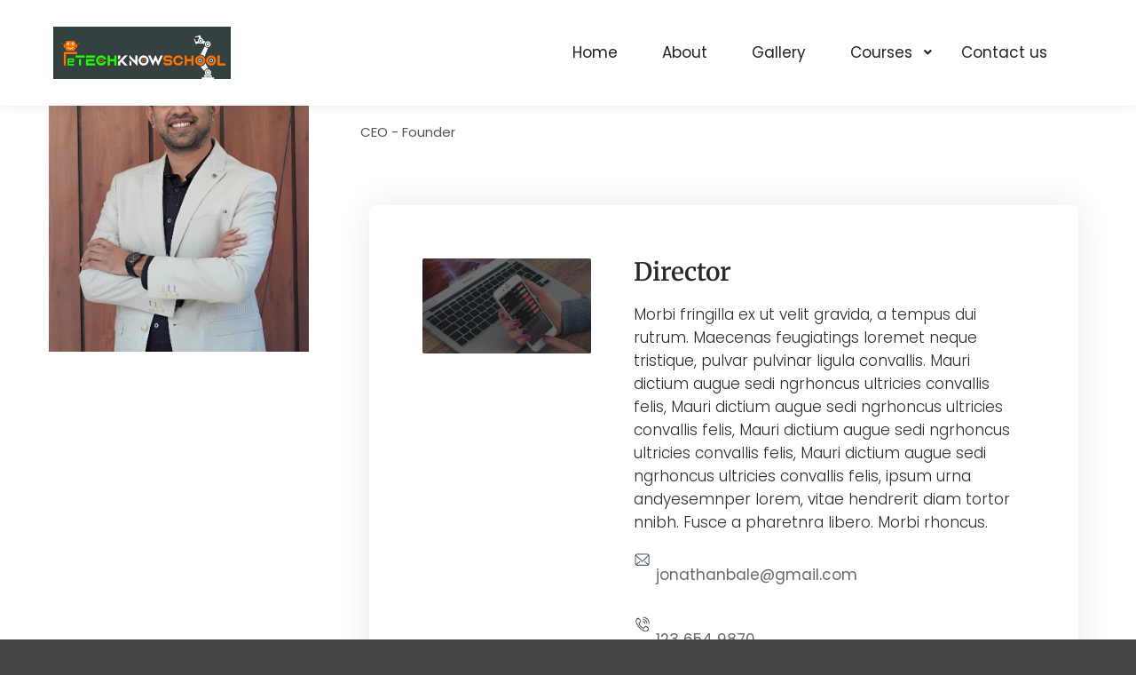

--- FILE ---
content_type: text/html; charset=UTF-8
request_url: http://etechknowschool.com/index.php/our-team/jonathan-bale/
body_size: 22380
content:
<!DOCTYPE html>
<!--[if IE 9]>    <html class="no-js lt-ie10" dir="ltr" lang="en-US" prefix="og: https://ogp.me/ns#"> <![endif]-->
<!--[if gt IE 9]><!--> <html class="no-js" dir="ltr" lang="en-US" prefix="og: https://ogp.me/ns#"> <!--<![endif]-->
<head>

<meta charset="UTF-8" />
<meta name="viewport" content="width=device-width,initial-scale=1" />
<meta http-equiv="X-UA-Compatible" content="IE=edge">
<link rel="profile" href="https://gmpg.org/xfn/11" />
<title>Jonathan Bale -</title>

		<!-- All in One SEO 4.9.3 - aioseo.com -->
	<meta name="description" content="Director Morbi fringilla ex ut velit gravida, a tempus dui rutrum. Maecenas feugiatings loremet neque tristique, pulvar pulvinar ligula convallis. Mauri dictium augue sedi ngrhoncus ultricies convallis felis, Mauri dictium augue sedi ngrhoncus ultricies convallis felis, Mauri dictium augue sedi ngrhoncus ultricies convallis felis, Mauri dictium augue sedi ngrhoncus ultricies convallis felis, ipsum urna andyesem" />
	<meta name="robots" content="max-image-preview:large" />
	<link rel="canonical" href="http://etechknowschool.com/index.php/our-team/jonathan-bale/" />
	<meta name="generator" content="All in One SEO (AIOSEO) 4.9.3" />
		<meta property="og:locale" content="en_US" />
		<meta property="og:site_name" content="-" />
		<meta property="og:type" content="article" />
		<meta property="og:title" content="Jonathan Bale -" />
		<meta property="og:description" content="Director Morbi fringilla ex ut velit gravida, a tempus dui rutrum. Maecenas feugiatings loremet neque tristique, pulvar pulvinar ligula convallis. Mauri dictium augue sedi ngrhoncus ultricies convallis felis, Mauri dictium augue sedi ngrhoncus ultricies convallis felis, Mauri dictium augue sedi ngrhoncus ultricies convallis felis, Mauri dictium augue sedi ngrhoncus ultricies convallis felis, ipsum urna andyesem" />
		<meta property="og:url" content="http://etechknowschool.com/index.php/our-team/jonathan-bale/" />
		<meta property="og:image" content="http://etechknowschool.com/wp-content/uploads/2023/05/cropped-etechknowschool-logo-design-1.jpg" />
		<meta property="article:published_time" content="2022-06-27T11:22:17+00:00" />
		<meta property="article:modified_time" content="2023-04-25T06:01:34+00:00" />
		<meta name="twitter:card" content="summary" />
		<meta name="twitter:title" content="Jonathan Bale -" />
		<meta name="twitter:description" content="Director Morbi fringilla ex ut velit gravida, a tempus dui rutrum. Maecenas feugiatings loremet neque tristique, pulvar pulvinar ligula convallis. Mauri dictium augue sedi ngrhoncus ultricies convallis felis, Mauri dictium augue sedi ngrhoncus ultricies convallis felis, Mauri dictium augue sedi ngrhoncus ultricies convallis felis, Mauri dictium augue sedi ngrhoncus ultricies convallis felis, ipsum urna andyesem" />
		<meta name="twitter:image" content="http://etechknowschool.com/wp-content/uploads/2023/05/cropped-etechknowschool-logo-design-1.jpg" />
		<script type="application/ld+json" class="aioseo-schema">
			{"@context":"https:\/\/schema.org","@graph":[{"@type":"BreadcrumbList","@id":"http:\/\/etechknowschool.com\/index.php\/our-team\/jonathan-bale\/#breadcrumblist","itemListElement":[{"@type":"ListItem","@id":"http:\/\/etechknowschool.com#listItem","position":1,"name":"Home","item":"http:\/\/etechknowschool.com","nextItem":{"@type":"ListItem","@id":"http:\/\/etechknowschool.com\/index.php\/our-team\/#listItem","name":"Our Team"}},{"@type":"ListItem","@id":"http:\/\/etechknowschool.com\/index.php\/our-team\/#listItem","position":2,"name":"Our Team","item":"http:\/\/etechknowschool.com\/index.php\/our-team\/","nextItem":{"@type":"ListItem","@id":"http:\/\/etechknowschool.com\/index.php\/our-team\/jonathan-bale\/#listItem","name":"Jonathan Bale"},"previousItem":{"@type":"ListItem","@id":"http:\/\/etechknowschool.com#listItem","name":"Home"}},{"@type":"ListItem","@id":"http:\/\/etechknowschool.com\/index.php\/our-team\/jonathan-bale\/#listItem","position":3,"name":"Jonathan Bale","previousItem":{"@type":"ListItem","@id":"http:\/\/etechknowschool.com\/index.php\/our-team\/#listItem","name":"Our Team"}}]},{"@type":"Organization","@id":"http:\/\/etechknowschool.com\/#organization","name":"Turn your kids into technowizards","url":"http:\/\/etechknowschool.com\/","logo":{"@type":"ImageObject","url":"http:\/\/etechknowschool.com\/wp-content\/uploads\/2023\/05\/cropped-etechknowschool-logo-design-1.jpg","@id":"http:\/\/etechknowschool.com\/index.php\/our-team\/jonathan-bale\/#organizationLogo","width":481,"height":442},"image":{"@id":"http:\/\/etechknowschool.com\/index.php\/our-team\/jonathan-bale\/#organizationLogo"}},{"@type":"WebPage","@id":"http:\/\/etechknowschool.com\/index.php\/our-team\/jonathan-bale\/#webpage","url":"http:\/\/etechknowschool.com\/index.php\/our-team\/jonathan-bale\/","name":"Jonathan Bale -","description":"Director Morbi fringilla ex ut velit gravida, a tempus dui rutrum. Maecenas feugiatings loremet neque tristique, pulvar pulvinar ligula convallis. Mauri dictium augue sedi ngrhoncus ultricies convallis felis, Mauri dictium augue sedi ngrhoncus ultricies convallis felis, Mauri dictium augue sedi ngrhoncus ultricies convallis felis, Mauri dictium augue sedi ngrhoncus ultricies convallis felis, ipsum urna andyesem","inLanguage":"en-US","isPartOf":{"@id":"http:\/\/etechknowschool.com\/#website"},"breadcrumb":{"@id":"http:\/\/etechknowschool.com\/index.php\/our-team\/jonathan-bale\/#breadcrumblist"},"image":{"@type":"ImageObject","url":"http:\/\/etechknowschool.com\/wp-content\/uploads\/2022\/06\/Digital-deepak.png","@id":"http:\/\/etechknowschool.com\/index.php\/our-team\/jonathan-bale\/#mainImage","width":699,"height":804},"primaryImageOfPage":{"@id":"http:\/\/etechknowschool.com\/index.php\/our-team\/jonathan-bale\/#mainImage"},"datePublished":"2022-06-27T11:22:17+00:00","dateModified":"2023-04-25T06:01:34+00:00"},{"@type":"WebSite","@id":"http:\/\/etechknowschool.com\/#website","url":"http:\/\/etechknowschool.com\/","inLanguage":"en-US","publisher":{"@id":"http:\/\/etechknowschool.com\/#organization"}}]}
		</script>
		<!-- All in One SEO -->

<link href='https://fonts.gstatic.com' crossorigin rel='preconnect' />
<link rel="alternate" type="application/rss+xml" title=" &raquo; Feed" href="http://etechknowschool.com/index.php/feed/" />
<link rel="alternate" type="application/rss+xml" title=" &raquo; Comments Feed" href="http://etechknowschool.com/index.php/comments/feed/" />
<style type="text/css">.brave_popup{display:none}</style><script data-no-optimize="1"> var brave_popup_data = {}; var bravepop_emailValidation=false; var brave_popup_videos = {};  var brave_popup_formData = {};var brave_popup_adminUser = false; var brave_popup_pageInfo = {"type":"single","pageID":76,"singleType":"team"};  var bravepop_emailSuggestions={};</script><link rel="alternate" title="oEmbed (JSON)" type="application/json+oembed" href="http://etechknowschool.com/index.php/wp-json/oembed/1.0/embed?url=http%3A%2F%2Fetechknowschool.com%2Findex.php%2Four-team%2Fjonathan-bale%2F" />
<link rel="alternate" title="oEmbed (XML)" type="text/xml+oembed" href="http://etechknowschool.com/index.php/wp-json/oembed/1.0/embed?url=http%3A%2F%2Fetechknowschool.com%2Findex.php%2Four-team%2Fjonathan-bale%2F&#038;format=xml" />
		<!-- This site uses the Google Analytics by MonsterInsights plugin v9.11.1 - Using Analytics tracking - https://www.monsterinsights.com/ -->
		<!-- Note: MonsterInsights is not currently configured on this site. The site owner needs to authenticate with Google Analytics in the MonsterInsights settings panel. -->
					<!-- No tracking code set -->
				<!-- / Google Analytics by MonsterInsights -->
		<style id='wp-img-auto-sizes-contain-inline-css' type='text/css'>
img:is([sizes=auto i],[sizes^="auto," i]){contain-intrinsic-size:3000px 1500px}
/*# sourceURL=wp-img-auto-sizes-contain-inline-css */
</style>

<style id='wp-emoji-styles-inline-css' type='text/css'>

	img.wp-smiley, img.emoji {
		display: inline !important;
		border: none !important;
		box-shadow: none !important;
		height: 1em !important;
		width: 1em !important;
		margin: 0 0.07em !important;
		vertical-align: -0.1em !important;
		background: none !important;
		padding: 0 !important;
	}
/*# sourceURL=wp-emoji-styles-inline-css */
</style>
<style id='classic-theme-styles-inline-css' type='text/css'>
/*! This file is auto-generated */
.wp-block-button__link{color:#fff;background-color:#32373c;border-radius:9999px;box-shadow:none;text-decoration:none;padding:calc(.667em + 2px) calc(1.333em + 2px);font-size:1.125em}.wp-block-file__button{background:#32373c;color:#fff;text-decoration:none}
/*# sourceURL=/wp-includes/css/classic-themes.min.css */
</style>
<link rel='stylesheet' id='aioseo/css/src/vue/standalone/blocks/table-of-contents/global.scss-css' href='http://etechknowschool.com/wp-content/plugins/all-in-one-seo-pack/dist/Lite/assets/css/table-of-contents/global.e90f6d47.css?ver=4.9.3' type='text/css' media='all' />
<style id='joinchat-button-style-inline-css' type='text/css'>
.wp-block-joinchat-button{border:none!important;text-align:center}.wp-block-joinchat-button figure{display:table;margin:0 auto;padding:0}.wp-block-joinchat-button figcaption{font:normal normal 400 .6em/2em var(--wp--preset--font-family--system-font,sans-serif);margin:0;padding:0}.wp-block-joinchat-button .joinchat-button__qr{background-color:#fff;border:6px solid #25d366;border-radius:30px;box-sizing:content-box;display:block;height:200px;margin:auto;overflow:hidden;padding:10px;width:200px}.wp-block-joinchat-button .joinchat-button__qr canvas,.wp-block-joinchat-button .joinchat-button__qr img{display:block;margin:auto}.wp-block-joinchat-button .joinchat-button__link{align-items:center;background-color:#25d366;border:6px solid #25d366;border-radius:30px;display:inline-flex;flex-flow:row nowrap;justify-content:center;line-height:1.25em;margin:0 auto;text-decoration:none}.wp-block-joinchat-button .joinchat-button__link:before{background:transparent var(--joinchat-ico) no-repeat center;background-size:100%;content:"";display:block;height:1.5em;margin:-.75em .75em -.75em 0;width:1.5em}.wp-block-joinchat-button figure+.joinchat-button__link{margin-top:10px}@media (orientation:landscape)and (min-height:481px),(orientation:portrait)and (min-width:481px){.wp-block-joinchat-button.joinchat-button--qr-only figure+.joinchat-button__link{display:none}}@media (max-width:480px),(orientation:landscape)and (max-height:480px){.wp-block-joinchat-button figure{display:none}}

/*# sourceURL=http://etechknowschool.com/wp-content/plugins/creame-whatsapp-me/gutenberg/build/style-index.css */
</style>
<style id='global-styles-inline-css' type='text/css'>
:root{--wp--preset--aspect-ratio--square: 1;--wp--preset--aspect-ratio--4-3: 4/3;--wp--preset--aspect-ratio--3-4: 3/4;--wp--preset--aspect-ratio--3-2: 3/2;--wp--preset--aspect-ratio--2-3: 2/3;--wp--preset--aspect-ratio--16-9: 16/9;--wp--preset--aspect-ratio--9-16: 9/16;--wp--preset--color--black: #000000;--wp--preset--color--cyan-bluish-gray: #abb8c3;--wp--preset--color--white: #ffffff;--wp--preset--color--pale-pink: #f78da7;--wp--preset--color--vivid-red: #cf2e2e;--wp--preset--color--luminous-vivid-orange: #ff6900;--wp--preset--color--luminous-vivid-amber: #fcb900;--wp--preset--color--light-green-cyan: #7bdcb5;--wp--preset--color--vivid-green-cyan: #00d084;--wp--preset--color--pale-cyan-blue: #8ed1fc;--wp--preset--color--vivid-cyan-blue: #0693e3;--wp--preset--color--vivid-purple: #9b51e0;--wp--preset--gradient--vivid-cyan-blue-to-vivid-purple: linear-gradient(135deg,rgb(6,147,227) 0%,rgb(155,81,224) 100%);--wp--preset--gradient--light-green-cyan-to-vivid-green-cyan: linear-gradient(135deg,rgb(122,220,180) 0%,rgb(0,208,130) 100%);--wp--preset--gradient--luminous-vivid-amber-to-luminous-vivid-orange: linear-gradient(135deg,rgb(252,185,0) 0%,rgb(255,105,0) 100%);--wp--preset--gradient--luminous-vivid-orange-to-vivid-red: linear-gradient(135deg,rgb(255,105,0) 0%,rgb(207,46,46) 100%);--wp--preset--gradient--very-light-gray-to-cyan-bluish-gray: linear-gradient(135deg,rgb(238,238,238) 0%,rgb(169,184,195) 100%);--wp--preset--gradient--cool-to-warm-spectrum: linear-gradient(135deg,rgb(74,234,220) 0%,rgb(151,120,209) 20%,rgb(207,42,186) 40%,rgb(238,44,130) 60%,rgb(251,105,98) 80%,rgb(254,248,76) 100%);--wp--preset--gradient--blush-light-purple: linear-gradient(135deg,rgb(255,206,236) 0%,rgb(152,150,240) 100%);--wp--preset--gradient--blush-bordeaux: linear-gradient(135deg,rgb(254,205,165) 0%,rgb(254,45,45) 50%,rgb(107,0,62) 100%);--wp--preset--gradient--luminous-dusk: linear-gradient(135deg,rgb(255,203,112) 0%,rgb(199,81,192) 50%,rgb(65,88,208) 100%);--wp--preset--gradient--pale-ocean: linear-gradient(135deg,rgb(255,245,203) 0%,rgb(182,227,212) 50%,rgb(51,167,181) 100%);--wp--preset--gradient--electric-grass: linear-gradient(135deg,rgb(202,248,128) 0%,rgb(113,206,126) 100%);--wp--preset--gradient--midnight: linear-gradient(135deg,rgb(2,3,129) 0%,rgb(40,116,252) 100%);--wp--preset--font-size--small: 13px;--wp--preset--font-size--medium: 20px;--wp--preset--font-size--large: 36px;--wp--preset--font-size--x-large: 42px;--wp--preset--spacing--20: 0.44rem;--wp--preset--spacing--30: 0.67rem;--wp--preset--spacing--40: 1rem;--wp--preset--spacing--50: 1.5rem;--wp--preset--spacing--60: 2.25rem;--wp--preset--spacing--70: 3.38rem;--wp--preset--spacing--80: 5.06rem;--wp--preset--shadow--natural: 6px 6px 9px rgba(0, 0, 0, 0.2);--wp--preset--shadow--deep: 12px 12px 50px rgba(0, 0, 0, 0.4);--wp--preset--shadow--sharp: 6px 6px 0px rgba(0, 0, 0, 0.2);--wp--preset--shadow--outlined: 6px 6px 0px -3px rgb(255, 255, 255), 6px 6px rgb(0, 0, 0);--wp--preset--shadow--crisp: 6px 6px 0px rgb(0, 0, 0);}:where(.is-layout-flex){gap: 0.5em;}:where(.is-layout-grid){gap: 0.5em;}body .is-layout-flex{display: flex;}.is-layout-flex{flex-wrap: wrap;align-items: center;}.is-layout-flex > :is(*, div){margin: 0;}body .is-layout-grid{display: grid;}.is-layout-grid > :is(*, div){margin: 0;}:where(.wp-block-columns.is-layout-flex){gap: 2em;}:where(.wp-block-columns.is-layout-grid){gap: 2em;}:where(.wp-block-post-template.is-layout-flex){gap: 1.25em;}:where(.wp-block-post-template.is-layout-grid){gap: 1.25em;}.has-black-color{color: var(--wp--preset--color--black) !important;}.has-cyan-bluish-gray-color{color: var(--wp--preset--color--cyan-bluish-gray) !important;}.has-white-color{color: var(--wp--preset--color--white) !important;}.has-pale-pink-color{color: var(--wp--preset--color--pale-pink) !important;}.has-vivid-red-color{color: var(--wp--preset--color--vivid-red) !important;}.has-luminous-vivid-orange-color{color: var(--wp--preset--color--luminous-vivid-orange) !important;}.has-luminous-vivid-amber-color{color: var(--wp--preset--color--luminous-vivid-amber) !important;}.has-light-green-cyan-color{color: var(--wp--preset--color--light-green-cyan) !important;}.has-vivid-green-cyan-color{color: var(--wp--preset--color--vivid-green-cyan) !important;}.has-pale-cyan-blue-color{color: var(--wp--preset--color--pale-cyan-blue) !important;}.has-vivid-cyan-blue-color{color: var(--wp--preset--color--vivid-cyan-blue) !important;}.has-vivid-purple-color{color: var(--wp--preset--color--vivid-purple) !important;}.has-black-background-color{background-color: var(--wp--preset--color--black) !important;}.has-cyan-bluish-gray-background-color{background-color: var(--wp--preset--color--cyan-bluish-gray) !important;}.has-white-background-color{background-color: var(--wp--preset--color--white) !important;}.has-pale-pink-background-color{background-color: var(--wp--preset--color--pale-pink) !important;}.has-vivid-red-background-color{background-color: var(--wp--preset--color--vivid-red) !important;}.has-luminous-vivid-orange-background-color{background-color: var(--wp--preset--color--luminous-vivid-orange) !important;}.has-luminous-vivid-amber-background-color{background-color: var(--wp--preset--color--luminous-vivid-amber) !important;}.has-light-green-cyan-background-color{background-color: var(--wp--preset--color--light-green-cyan) !important;}.has-vivid-green-cyan-background-color{background-color: var(--wp--preset--color--vivid-green-cyan) !important;}.has-pale-cyan-blue-background-color{background-color: var(--wp--preset--color--pale-cyan-blue) !important;}.has-vivid-cyan-blue-background-color{background-color: var(--wp--preset--color--vivid-cyan-blue) !important;}.has-vivid-purple-background-color{background-color: var(--wp--preset--color--vivid-purple) !important;}.has-black-border-color{border-color: var(--wp--preset--color--black) !important;}.has-cyan-bluish-gray-border-color{border-color: var(--wp--preset--color--cyan-bluish-gray) !important;}.has-white-border-color{border-color: var(--wp--preset--color--white) !important;}.has-pale-pink-border-color{border-color: var(--wp--preset--color--pale-pink) !important;}.has-vivid-red-border-color{border-color: var(--wp--preset--color--vivid-red) !important;}.has-luminous-vivid-orange-border-color{border-color: var(--wp--preset--color--luminous-vivid-orange) !important;}.has-luminous-vivid-amber-border-color{border-color: var(--wp--preset--color--luminous-vivid-amber) !important;}.has-light-green-cyan-border-color{border-color: var(--wp--preset--color--light-green-cyan) !important;}.has-vivid-green-cyan-border-color{border-color: var(--wp--preset--color--vivid-green-cyan) !important;}.has-pale-cyan-blue-border-color{border-color: var(--wp--preset--color--pale-cyan-blue) !important;}.has-vivid-cyan-blue-border-color{border-color: var(--wp--preset--color--vivid-cyan-blue) !important;}.has-vivid-purple-border-color{border-color: var(--wp--preset--color--vivid-purple) !important;}.has-vivid-cyan-blue-to-vivid-purple-gradient-background{background: var(--wp--preset--gradient--vivid-cyan-blue-to-vivid-purple) !important;}.has-light-green-cyan-to-vivid-green-cyan-gradient-background{background: var(--wp--preset--gradient--light-green-cyan-to-vivid-green-cyan) !important;}.has-luminous-vivid-amber-to-luminous-vivid-orange-gradient-background{background: var(--wp--preset--gradient--luminous-vivid-amber-to-luminous-vivid-orange) !important;}.has-luminous-vivid-orange-to-vivid-red-gradient-background{background: var(--wp--preset--gradient--luminous-vivid-orange-to-vivid-red) !important;}.has-very-light-gray-to-cyan-bluish-gray-gradient-background{background: var(--wp--preset--gradient--very-light-gray-to-cyan-bluish-gray) !important;}.has-cool-to-warm-spectrum-gradient-background{background: var(--wp--preset--gradient--cool-to-warm-spectrum) !important;}.has-blush-light-purple-gradient-background{background: var(--wp--preset--gradient--blush-light-purple) !important;}.has-blush-bordeaux-gradient-background{background: var(--wp--preset--gradient--blush-bordeaux) !important;}.has-luminous-dusk-gradient-background{background: var(--wp--preset--gradient--luminous-dusk) !important;}.has-pale-ocean-gradient-background{background: var(--wp--preset--gradient--pale-ocean) !important;}.has-electric-grass-gradient-background{background: var(--wp--preset--gradient--electric-grass) !important;}.has-midnight-gradient-background{background: var(--wp--preset--gradient--midnight) !important;}.has-small-font-size{font-size: var(--wp--preset--font-size--small) !important;}.has-medium-font-size{font-size: var(--wp--preset--font-size--medium) !important;}.has-large-font-size{font-size: var(--wp--preset--font-size--large) !important;}.has-x-large-font-size{font-size: var(--wp--preset--font-size--x-large) !important;}
:where(.wp-block-post-template.is-layout-flex){gap: 1.25em;}:where(.wp-block-post-template.is-layout-grid){gap: 1.25em;}
:where(.wp-block-term-template.is-layout-flex){gap: 1.25em;}:where(.wp-block-term-template.is-layout-grid){gap: 1.25em;}
:where(.wp-block-columns.is-layout-flex){gap: 2em;}:where(.wp-block-columns.is-layout-grid){gap: 2em;}
:root :where(.wp-block-pullquote){font-size: 1.5em;line-height: 1.6;}
/*# sourceURL=global-styles-inline-css */
</style>
<link rel='stylesheet' id='woocommerce-layout-css' href='http://etechknowschool.com/wp-content/plugins/woocommerce/assets/css/woocommerce-layout.css?ver=10.4.3' type='text/css' media='all' />
<link rel='stylesheet' id='woocommerce-smallscreen-css' href='http://etechknowschool.com/wp-content/plugins/woocommerce/assets/css/woocommerce-smallscreen.css?ver=10.4.3' type='text/css' media='only screen and (max-width: 768px)' />
<link rel='stylesheet' id='woocommerce-general-css' href='http://etechknowschool.com/wp-content/plugins/woocommerce/assets/css/woocommerce.css?ver=10.4.3' type='text/css' media='all' />
<style id='woocommerce-inline-inline-css' type='text/css'>
.woocommerce form .form-row .required { visibility: visible; }
/*# sourceURL=woocommerce-inline-inline-css */
</style>
<link rel='stylesheet' id='elementor-icons-css' href='http://etechknowschool.com/wp-content/plugins/elementor/assets/lib/eicons/css/elementor-icons.min.css?ver=5.45.0' type='text/css' media='all' />
<link rel='stylesheet' id='elementor-frontend-css' href='http://etechknowschool.com/wp-content/plugins/elementor/assets/css/frontend.min.css?ver=3.34.1' type='text/css' media='all' />
<link rel='stylesheet' id='elementor-post-609-css' href='http://etechknowschool.com/wp-content/uploads/elementor/css/post-609.css?ver=1768624044' type='text/css' media='all' />
<link rel='stylesheet' id='widget-image-css' href='http://etechknowschool.com/wp-content/plugins/elementor/assets/css/widget-image.min.css?ver=3.34.1' type='text/css' media='all' />
<link rel='stylesheet' id='widget-heading-css' href='http://etechknowschool.com/wp-content/plugins/elementor/assets/css/widget-heading.min.css?ver=3.34.1' type='text/css' media='all' />
<link rel='stylesheet' id='widget-image-box-css' href='http://etechknowschool.com/wp-content/plugins/elementor/assets/css/widget-image-box.min.css?ver=3.34.1' type='text/css' media='all' />
<link rel='stylesheet' id='widget-social-icons-css' href='http://etechknowschool.com/wp-content/plugins/elementor/assets/css/widget-social-icons.min.css?ver=3.34.1' type='text/css' media='all' />
<link rel='stylesheet' id='e-apple-webkit-css' href='http://etechknowschool.com/wp-content/plugins/elementor/assets/css/conditionals/apple-webkit.min.css?ver=3.34.1' type='text/css' media='all' />
<link rel='stylesheet' id='widget-progress-css' href='http://etechknowschool.com/wp-content/plugins/elementor/assets/css/widget-progress.min.css?ver=3.34.1' type='text/css' media='all' />
<link rel='stylesheet' id='elementor-post-76-css' href='http://etechknowschool.com/wp-content/uploads/elementor/css/post-76.css?ver=1768693774' type='text/css' media='all' />
<link rel='stylesheet' id='font-awesome-css' href='http://etechknowschool.com/wp-content/plugins/elementor/assets/lib/font-awesome/css/font-awesome.min.css?ver=4.7.0' type='text/css' media='all' />
<link rel='stylesheet' id='a13-icomoon-css' href='http://etechknowschool.com/wp-content/themes/complete/css/icomoon.css?ver=1.0' type='text/css' media='all' />
<link rel='stylesheet' id='complete-a13-main-style-css' href='http://etechknowschool.com/wp-content/themes/complete/style.css?ver=1.0' type='text/css' media='all' />
<link rel='stylesheet' id='complete-woocommerce-css' href='http://etechknowschool.com/wp-content/themes/complete/css/woocommerce.css?ver=1.0' type='text/css' media='all' />
<link rel='stylesheet' id='complete-static_css-css' href='http://etechknowschool.com/wp-content/themes/complete/assets/css/nivo-slider.css?ver=6.9' type='text/css' media='all' />
<link rel='stylesheet' id='complete-animated_css-css' href='http://etechknowschool.com/wp-content/themes/complete/assets/css/animate.min.css?ver=6.9' type='text/css' media='all' />
<link rel='stylesheet' id='complete-owl_css-css' href='http://etechknowschool.com/wp-content/themes/complete/assets/css/owl.carousel.css?ver=6.9' type='text/css' media='all' />
<link rel='stylesheet' id='jquery-lightgallery-transitions-css' href='http://etechknowschool.com/wp-content/themes/complete/js/light-gallery/css/lg-transitions.min.css?ver=1.6.9' type='text/css' media='all' />
<link rel='stylesheet' id='jquery-lightgallery-css' href='http://etechknowschool.com/wp-content/themes/complete/js/light-gallery/css/lightgallery.min.css?ver=1.6.9' type='text/css' media='all' />
<style id='complete-a13-user-css-inline-css' type='text/css'>
a{color:rgba(31,31,31,1)}a:hover{color:rgba(86,86,86,1)}body{cursor:auto}.page-background{background-color:#ffffff;background-image:none;background-size:cover;background-repeat:no-repeat;background-position:50% 50%}.default404 .page-background{background-image:none}.password-protected .page-background{background-image:none}#basket-menu{background-color:rgba(255,255,255,1)}#basket-menu,#basket-menu .widget{font-size:13px}#side-menu{background-color:rgba(255,255,255,1)}#side-menu,#side-menu .widget{font-size:12px}.site-layout-boxed #mid{}.theme-borders div{}.lg-backdrop{}.lg-toolbar,.lg-sub-html .customHtml h4,.lg-sub-html .customHtml .description,.lg-actions .lg-next,.lg-actions .lg-prev{}.lg-toolbar .lg-icon,.lg-actions .lg-next,.lg-actions .lg-prev{}.lg-toolbar .lg-icon:hover,.lg-actions .lg-next:hover,.lg-actions .lg-prev:hover{}#lg-counter,.lg-sub-html,.customHtml > h4{}.lg-outer .lg-thumb-outer,.lg-outer .lg-toogle-thumb{}.lg-outer .lg-thumb-item{}.lg-outer .lg-thumb-item:hover{}h1,h2,h3,h4,h5,h6,h1 a,h2 a,h3 a,h4 a,h5 a,h6 a,.page-title,.widget .title{color:rgba(50,50,50,1);font-family:Playfair Display,sans-serif;letter-spacing:normal;word-spacing:normal;font-weight:bold;text-transform:none}h1 a:hover,h2 a:hover,h3 a:hover,h4 a:hover,h5 a:hover,h6 a:hover,.post .post-title a:hover,.post a.post-title:hover{color:rgba(100,100,100,1)}input[type="submit"],form button,.posts-nav a span,.woocommerce #respond input#submit,.woocommerce a.button,.woocommerce button.button,.woocommerce input.button,ul.products .product-meta .product_name{font-family:Playfair Display,sans-serif;letter-spacing:normal;word-spacing:normal}ul.top-menu,#menu-overlay{font-family:Poppins,sans-serif}ul.top-menu li,#menu-overlay li{letter-spacing:normal;word-spacing:normal}html,input,select,textarea{font-family:Poppins,sans-serif;letter-spacing:normal;word-spacing:normal}.skt-testimonial-title{color:#ff7167;}.skt-testimonial-designation{color:#878788;}.skt-testimonial-content p{color:#494848;}.skt-testimonial-image:before{content:'';background-color:#f7f7f9;}.skt-testimonials .owl-dot span{background:#878788;}.skt-testimonials .owl-dot.active span{background:#000000;}.skt-testimonials.owl-carousel .owl-nav button.owl-prev{color:#878788;}.skt-testimonials.owl-carousel .owl-nav button.owl-next{color:#878788;}.single-team-social a{background:#000000;;	color:#ffffff;}.single-team-social a:hover{background:#e74d57;;	color:#ffffff;}.team-infobox{background:#ff7167;}.team-infobox span,.team-infobox h3 a{color:#ffffff!important;}#header-tools .tool,#header-tools .tool a{color:rgba(0,0,0,1)}#header-tools .tool:hover,#header-tools .tool a:hover,#header-tools .tool.highlight,#header-tools .tool.active{color:rgba(0,0,0,1)}.tools_button{font-size:19px;font-weight:600;color:rgba(0,0,0,1);background-color:rgba(239,204,39,1)}.tools_button:hover{color:rgba(0,0,0,1);background-color:rgba(255,113,103,1)}#header-tools .languages{background-color:rgba(255,255,255,1)}.hamburger i,.hamburger i::before,.hamburger i::after{background-color:rgba(0,0,0,1)}.hamburger.active i,.hamburger.active i::before,.hamburger.active i::after,.hamburger:hover i,.hamburger:hover i::before,.hamburger:hover i::after{background-color:rgba(0,0,0,1)}#header-tools #mobile-menu-opener{}#header-tools #basket-menu-switch{}#header-tools #search-button{}#header-tools #side-menu-switch{}#header-tools #menu-overlay-switch{}#header{background-color:rgba(255,255,255,1);background-image:none}#header:hover{background-color:rgba(255,255,255,1)}#header.a13-horizontal{border-bottom:none}.header-type-multi_line .bottom-head{background-color:rgba(255,255,255,1)}.header-horizontal #header .head,.top-bar-container .top-bar{}#header.a13-horizontal,.top-bar-container,.header-type-multi_line .bottom-head{border-color:rgba(58,58,58,0.06)}.a13-horizontal #header-tools::before,.a13-horizontal .head .socials::before,.top-bar .language-switcher li::before{background-color:rgba(58,58,58,0.06)}.title{font-size:75px;;	font-family:Playfair Display,sans-serif;;	color:#ffffff;;	letter-spacing:normal;;	word-spacing:normal;}.slidedesc{font-size:16px;;	font-family:Poppins,sans-serif;;	color:#ffffff;;	letter-spacing:normal;;	word-spacing:normal;}.slidebtn a{font-family:Poppins,sans-serif;;		font-size:14px;;	color:#252525;;	background-color:#ffffff;;	letter-spacing:normal;;	word-spacing:normal;}.slidebtn a:hover{color:#ffffff;;	background-color:#ff7167;}.nivo-controlNav a{background-color:#ffffff;}.nivo-controlNav a.active{background-color:#ff7167;}a.logo{color:rgba(34,34,34,1);font-size:34px;font-weight:bold;font-family:Playfair Display,sans-serif;letter-spacing:normal;word-spacing:normal;padding-top:30px;padding-bottom:30px;background-image:url(http://etechknowschool.com/wp-content/uploads/2023/05/etechknowschool-logo-design-1.jpg)}a.logo img{}a.normal-logo{background-image:url(http://etechknowschool.com/wp-content/uploads/2023/05/etechknowschool-logo-design-1.jpg)}a.logo:hover{color:rgba(34,34,34,1)}a.logo.image-logo{opacity:1.00}a.logo.image-logo:hover{opacity:0.50;}.header-horizontal .logo-container{min-width:200px}.header-variant-one_line_centered .logo-container,.header-horizontal .logo-container a.logo{max-width:200px}.header-variant-one_line_centered.sticky-values .logo-container.shield{-webkit-transform:translate(-50%,-%);-ms-transform:translate(-50%,-%);transform:translate(-50%,-%)}.header-variant-one_line_centered.sticky-hide .logo-container.shield,.header-variant-one_line_centered.hide-until-scrolled-to .logo-container.shield{-webkit-transform:translate(-50%,-102%);-ms-transform:translate(-50%,-102%);transform:translate(-50%,-102%)}.header-variant-one_line_centered .logo-container.shield:hover{-webkit-transform:translate(-50%,0);-ms-transform:translate(-50%,0);transform:translate(-50%,0)}.header-variant-one_line_centered .menu-cell{width:70%}.header-variant-one_line_centered .socials-cell,.header-variant-one_line_centered .tools-cell{width:15%}.header-variant-one_line_centered .menu-cell .top-menu{width:50%;width:calc(50% - 120px)}.header-variant-one_line_centered .logo-container.shield{padding-left:0;padding-right:0}.header-variant-one_line_centered .logo-container .scaling-svg-container path{}@media only screen and (max-width:1024px){a.logo{padding-top:15px;padding-bottom:15px}.header-horizontal .logo-container{min-width:200px}.header-variant-one_line_centered .logo-container,.header-horizontal .logo-container a.logo{max-width:200px}.header-variant-one_line_centered .logo-container.shield,.header-variant-one_line_centered.sticky-values .logo-container.shield{-webkit-transform:translate(-50%,-%);-ms-transform:translate(-50%,-%);transform:translate(-50%,-%)}.header-variant-one_line_centered.sticky-hide .logo-container.shield,.mobile-menu-open .header-variant-one_line_centered .logo-container.shield,.header-variant-one_line_centered.hide-until-scrolled-to .logo-container.shield{-webkit-transform:translate(-50%,-102%);-ms-transform:translate(-50%,-102%);transform:translate(-50%,-102%)}.header-variant-one_line_centered .logo-container.shield:hover{-webkit-transform:translate(-50%,0);-ms-transform:translate(-50%,0);transform:translate(-50%,0)}.header-variant-one_line_centered .menu-cell{}	.header-variant-one_line_centered .menu-cell .top-menu{width:50%;width:calc(50% - 100px)}}.top-menu ul{background-color:rgba(255,255,255,1);background-color:rgba(255,255,255,1);background-color:rgba(255,255,255,1)}.mega-menu > ul > li::before{background-color:rgba(240,240,240,1)}.top-menu > li > a,.top-menu > li > span.title,.top-menu .mega-menu > ul > li > span.title,.top-menu .mega-menu > ul > li > a{font-size:17px;font-weight:normal;text-transform:none}.top-menu li a,.top-menu li span.title{color:rgba(34,34,34,1)}.top-menu i.sub-mark{color:rgba(34,34,34,1)}.top-menu > li:hover,.top-menu > li.open,.top-menu > li.current-menu-item,.top-menu > li.current-menu-ancestor{background-color:rgba(0,0,0,0);}.top-menu > li > a:hover,.top-menu > li.menu-parent-item:hover > span.title,.top-menu > li.open > a,.top-menu > li.open > span.title,.top-menu > li.current_page_item > a,.top-menu > li.current_page_item > span.title,.top-menu > li.current-menu-item > a,.top-menu > li.current-menu-ancestor > a,.top-menu > li.current-menu-item > span.title,.top-menu > li.current-menu-ancestor > span.title,.menu-container:focus{color:rgba(255,113,103,1)}.top-menu li.menu-parent-item:hover > span.title + i.sub-mark,.top-menu i.sub-mark:hover,.top-menu li.open > i.sub-mark{color:rgba(255,113,103,1)}.top-menu.with-effect > li > a span::before,.top-menu.with-effect > li > a span::after,.top-menu.with-effect > li > span.title span::before,.top-menu.with-effect > li > span.title span::after,.top-menu.with-effect > li > a em::before,.top-menu.with-effect > li > a em::after,.top-menu.with-effect > li > span.title em::before,.top-menu.with-effect > li > span.title em::after{background-color:rgba(255,113,103,1)}.top-menu .mega-menu > ul > li > span.title,.top-menu .mega-menu > ul > li > a{color:rgba(153,153,153,1)}.top-menu .mega-menu > ul > li:hover > span.title,.top-menu .mega-menu > ul > li:hover > a,.top-menu .mega-menu > ul > li.current-menu-item > span.title,.top-menu .mega-menu > ul > li.current-menu-item > a,.top-menu .mega-menu > ul > li.current-menu-ancestor > span.title,.top-menu .mega-menu > ul > li.current-menu-ancestor > a{color:rgba(255,113,103,1)}.top-menu li li a,.top-menu li li span.title{font-size:16px;font-weight:normal;text-transform:none;color:rgba(153,153,153,1)}.top-menu li li:hover > a,.top-menu li li:hover > span.title,.top-menu li li.menu-parent-item:hover > span.title,.top-menu li li.open > a,.top-menu li li.open > span.title,.top-menu li li.current-menu-item > a,.top-menu li li.current-menu-ancestor > a,.top-menu li li.current-menu-item > span.title,.top-menu li li.current-menu-ancestor > span.title{color:rgba(255,113,103,1);}.top-menu li li i.sub-mark{color:rgba(153,153,153,1)}.top-menu li li.menu-parent-item:hover > span.title + i.sub-mark,.top-menu li li i.sub-mark:hover,.top-menu li li.open > i.sub-mark{color:rgba(255,113,103,1)}@media only screen and (max-width:1024px){.mobile-menu .navigation-bar .menu-container{background-color:rgba(245,245,245,1)}.header-vertical .logo-container .logo{max-width:200px}}@media only screen and (min-width:1025px){.header-vertical .top-menu li a,.header-vertical .top-menu li span.title{}	.header-vertical .top-menu > li.hidden-icon > a,.header-vertical .top-menu > li.hidden-icon > span.title{}}#menu-overlay,#menu-overlay.eff-circle::before{}#menu-overlay ul a{}#menu-overlay ul a:hover{}.close-menu::before,.close-menu::after{}.top-bar-container{border-bottom:none}.top-bar-container a{}.top-bar-container a.current,.top-bar-container a:hover{}.top-bar .part1{}#header.a13-light-variant,#header.a13-light-variant:hover{box-shadow:0 0 12px rgba(0,0,0,0.09)}#header.a13-light-variant{border-color:}.a13-light-variant .top-bar-container,.header-type-multi_line.a13-light-variant .bottom-head{border-color:}.a13-light-variant #header-tools::before,.a13-light-variant .head .socials::before,.a13-light-variant .top-bar .language-switcher li::before{background-color:}.a13-light-variant.header-type-multi_line .bottom-head{}a.light-logo{}.a13-light-variant a.logo{}.a13-light-variant a.logo:hover{}.a13-light-variant .top-menu > li > a,.a13-light-variant .top-menu > li > span.title{}.a13-light-variant .top-menu > li:hover,.a13-light-variant .top-menu > li.open,.a13-light-variant .top-menu > li.current-menu-item,.a13-light-variant .top-menu > li.current-menu-ancestor{}.a13-light-variant .top-menu > li > a:hover,.a13-light-variant .top-menu > li.menu-parent-item:hover > span.title,.a13-light-variant .top-menu > li.open > a,.a13-light-variant .top-menu > li.open > span.title,.a13-light-variant .top-menu > li.current-menu-item > a,.a13-light-variant .top-menu > li.current-menu-ancestor > a,.a13-light-variant .top-menu > li.current-menu-item > span.title,.a13-light-variant .top-menu > li.current-menu-ancestor > span.title{}.a13-light-variant .top-menu > li > i.sub-mark{}.a13-light-variant .top-menu > li.menu-parent-item:hover > span.title + i.sub-mark,.a13-light-variant .top-menu > li > i.sub-mark:hover,.a13-light-variant .top-menu > li.open > i.sub-mark{}.a13-light-variant .top-menu.with-effect > li > a span::before,.a13-light-variant .top-menu.with-effect > li > a span::after,.a13-light-variant .top-menu.with-effect > li > span.title span::before,.a13-light-variant .top-menu.with-effect > li > span.title span::after,.a13-light-variant .top-menu.with-effect > li > a em::before,.a13-light-variant .top-menu.with-effect > li > a em::after,.a13-light-variant .top-menu.with-effect > li > span.title em::before,.a13-light-variant .top-menu.with-effect > li > span.title em::after{background-color:}.a13-light-variant #header-tools .tool,.a13-light-variant #header-tools .tool a{}.a13-light-variant #header-tools .tool:hover,.a13-light-variant #header-tools .tool a:hover,.a13-light-variant #header-tools .tool.highlight,.a13-light-variant #header-tools .tool.active{}.a13-light-variant .tools_button{}.a13-light-variant .tools_button:hover{}.a13-light-variant #header-tools .languages{}.a13-light-variant .hamburger i,.a13-light-variant .hamburger i::before,.a13-light-variant .hamburger i::after{}.a13-light-variant .hamburger.active i,.a13-light-variant .hamburger.active i::before,.a13-light-variant .hamburger.active i::after,.a13-light-variant .hamburger:hover i,.a13-light-variant .hamburger:hover i::before,.a13-light-variant .hamburger:hover i::after{}.a13-light-variant .top-bar-container{}.a13-light-variant .top-bar-container .part1 a,.a13-light-variant .top-bar-container .language-switcher a{}.a13-light-variant .top-bar-container .part1 a:hover,.a13-light-variant .top-bar-container .language-switcher a:hover,.a13-light-variant .top-bar-container .language-switcher a.current{}@media only screen and (max-width:1024px){.a13-light-variant.mobile-menu .navigation-bar .menu-container{}}#header.a13-dark-variant,#header.a13-dark-variant:hover{box-shadow:0 0 12px rgba(0,0,0,0.09)}#header.a13-dark-variant{border-color:}.a13-dark-variant .top-bar-container,.header-type-multi_line.a13-dark-variant .bottom-head{border-color:}.a13-dark-variant #header-tools::before,.a13-dark-variant .head .socials::before,.a13-dark-variant .top-bar .language-switcher li::before{background-color:}.a13-dark-variant.header-type-multi_line .bottom-head{}a.dark-logo{}.a13-dark-variant a.logo{}.a13-dark-variant a.logo:hover{}.a13-dark-variant .top-menu > li > a,.a13-dark-variant .top-menu > li > span.title{}.a13-dark-variant .top-menu > li:hover,.a13-dark-variant .top-menu > li.open,.a13-dark-variant .top-menu > li.current-menu-item,.a13-dark-variant .top-menu > li.current-menu-ancestor{}.a13-dark-variant .top-menu > li > a:hover,.a13-dark-variant .top-menu > li.menu-parent-item:hover > span.title,.a13-dark-variant .top-menu > li.open > a,.a13-dark-variant .top-menu > li.open > span.title,.a13-dark-variant .top-menu > li.current-menu-item > a,.a13-dark-variant .top-menu > li.current-menu-ancestor > a,.a13-dark-variant .top-menu > li.current-menu-item > span.title,.a13-dark-variant .top-menu > li.current-menu-ancestor > span.title{}.a13-dark-variant .top-menu > li > i.sub-mark{}.a13-dark-variant .top-menu > li.menu-parent-item:hover > span.title + i.sub-mark,.a13-dark-variant .top-menu > li > i.sub-mark:hover,.a13-dark-variant .top-menu > li.open > i.sub-mark{}.a13-dark-variant .top-menu.with-effect > li > a span::before,.a13-dark-variant .top-menu.with-effect > li > a span::after,.a13-dark-variant .top-menu.with-effect > li > span.title span::before,.a13-dark-variant .top-menu.with-effect > li > span.title span::after,.a13-dark-variant .top-menu.with-effect > li > a em::before,.a13-dark-variant .top-menu.with-effect > li > a em::after,.a13-dark-variant .top-menu.with-effect > li > span.title em::before,.a13-dark-variant .top-menu.with-effect > li > span.title em::after{background-color:}.a13-dark-variant #header-tools .tool,.a13-dark-variant #header-tools .tool a{}.a13-dark-variant #header-tools .tool:hover,.a13-dark-variant #header-tools .tool a:hover,.a13-dark-variant #header-tools .tool.highlight,.a13-dark-variant #header-tools .tool.active{}.a13-dark-variant .tools_button{}.a13-dark-variant .tools_button:hover{}.a13-dark-variant #header-tools .languages{}.a13-dark-variant .hamburger i,.a13-dark-variant .hamburger i::before,.a13-dark-variant .hamburger i::after{}.a13-dark-variant .hamburger.active i,.a13-dark-variant .hamburger.active i::before,.a13-dark-variant .hamburger.active i::after,.a13-dark-variant .hamburger:hover i,.a13-dark-variant .hamburger:hover i::before,.a13-dark-variant .hamburger:hover i::after{}.a13-dark-variant .top-bar-container{}.a13-dark-variant .top-bar-container .part1 a,.a13-dark-variant .top-bar-container .language-switcher a{}.a13-dark-variant .top-bar-container .part1 a:hover,.a13-dark-variant .top-bar-container .language-switcher a:hover,.a13-dark-variant .top-bar-container .language-switcher a.current{}@media only screen and (max-width:1024px){.a13-dark-variant.mobile-menu .navigation-bar .menu-container{}}#header.a13-sticky-variant,#header.a13-sticky-variant:hover{background-color:rgba(24,24,24,1);border-color:rgba(240,240,240,0.2);box-shadow:0 0 12px rgba(0,0,0,0.09)}.a13-sticky-variant .top-bar-container,.header-type-multi_line.a13-sticky-variant .bottom-head{border-color:rgba(240,240,240,0.2)}.a13-sticky-variant #header-tools::before,.a13-sticky-variant .head .socials::before,.a13-sticky-variant .top-bar .language-switcher li::before{background-color:rgba(240,240,240,0.2)}.a13-sticky-variant.header-type-multi_line .bottom-head{}a.sticky-logo{}.sticky-values a.logo{padding-top:25px;padding-bottom:25px}.header-horizontal .sticky-values .logo-container{min-width:200px}.header-variant-one_line_centered.sticky-values .logo-container,.header-horizontal .sticky-values .logo-container a.logo{max-width:200px}.header-variant-one_line_centered.sticky-values .menu-cell .top-menu{width:50%;width:calc(50% - 120px)}.a13-sticky-variant a.logo{color:rgba(255,255,255,1)}.a13-sticky-variant a.logo:hover{color:rgba(255,113,103,1)}.a13-sticky-variant .top-menu > li > a,.a13-sticky-variant .top-menu > li > span.title{color:rgba(240,240,240,1)}.a13-sticky-variant .top-menu > li:hover,.a13-sticky-variant .top-menu > li.open,.a13-sticky-variant .top-menu > li.current-menu-item,.a13-sticky-variant .top-menu > li.current-menu-ancestor{background-color:rgba(0,0,0,0);}.a13-sticky-variant .top-menu > li > a:hover,.a13-sticky-variant .top-menu > li.menu-parent-item:hover > span.title,.a13-sticky-variant .top-menu > li.open > a,.a13-sticky-variant .top-menu > li.open > span.title,.a13-sticky-variant .top-menu > li.current-menu-item > a,.a13-sticky-variant .top-menu > li.current-menu-ancestor > a,.a13-sticky-variant .top-menu > li.current-menu-item > span.title,.a13-sticky-variant .top-menu > li.current-menu-ancestor > span.title{color:rgba(255,113,103,1)}.a13-sticky-variant .top-menu > li > i.sub-mark{color:rgba(240,240,240,1)}.a13-sticky-variant .top-menu > li.menu-parent-item:hover > span.title + i.sub-mark,.a13-sticky-variant .top-menu > li > i.sub-mark:hover,.a13-sticky-variant .top-menu > li.open > i.sub-mark{color:rgba(255,113,103,1)}.a13-sticky-variant .top-menu.with-effect > li > a span::before,.a13-sticky-variant .top-menu.with-effect > li > a span::after,.a13-sticky-variant .top-menu.with-effect > li > span.title span::before,.a13-sticky-variant .top-menu.with-effect > li > span.title span::after,.a13-sticky-variant .top-menu.with-effect > li > a em::before,.a13-sticky-variant .top-menu.with-effect > li > a em::after,.a13-sticky-variant .top-menu.with-effect > li > span.title em::before,.a13-sticky-variant .top-menu.with-effect > li > span.title em::after{background-color:rgba(255,113,103,1)}.a13-sticky-variant #header-tools .tool,.a13-sticky-variant #header-tools .tool a{color:rgba(240,240,240,1)}.a13-sticky-variant #header-tools .tool:hover,.a13-sticky-variant #header-tools .tool a:hover,.a13-sticky-variant #header-tools .tool.highlight,.a13-sticky-variant #header-tools .tool.active{color:rgba(255,113,103,1)}.a13-sticky-variant .hamburger i,.a13-sticky-variant .hamburger i::before,.a13-sticky-variant .hamburger i::after{background-color:rgba(240,240,240,1)}.a13-sticky-variant .hamburger.active i,.a13-sticky-variant .hamburger.active i::before,.a13-sticky-variant .hamburger.active i::after,.a13-sticky-variant .hamburger:hover i,.a13-sticky-variant .hamburger:hover i::before,.a13-sticky-variant .hamburger:hover i::after{background-color:rgba(255,113,103,1)}.a13-sticky-variant .tools_button{color:rgba(240,240,240,1);background-color:rgba(0,0,0,0);border-color:rgba(240,240,240,1)}.a13-sticky-variant .tools_button:hover{color:rgba(255,113,103,1);background-color:rgba(0,0,0,0);border-color:rgba(255,113,103,1)}.a13-sticky-variant #header-tools .languages{background-color:rgba(24,24,24,1)}.a13-sticky-variant .top-bar-container{}.a13-sticky-variant .top-bar-container .part1 a,.a13-sticky-variant .top-bar-container .language-switcher a{}.a13-sticky-variant .top-bar-container .part1 a:hover,.a13-sticky-variant .top-bar-container .language-switcher a:hover,.a13-sticky-variant .top-bar-container .language-switcher a.current{}@media only screen and (max-width:1024px){.a13-sticky-variant.mobile-menu .navigation-bar .menu-container{background-color:rgba(20,33,42,1)}.sticky-values a.logo{padding-top:10px;padding-bottom:10px}.header-horizontal .sticky-values .logo-container{min-width:200px}.header-variant-one_line_centered.sticky-values .logo-container,.header-horizontal .sticky-values .logo-container a.logo{max-width:200px}.header-variant-one_line_centered.sticky-values .menu-cell .top-menu{width:50%;width:calc(50% - 100px)}}#footer{background-color:rgba(24,24,24,1);font-size:16px}#footer .widget,#footer .widget .search-form input[type="search"]{font-size:16px}.foot-items{background-color:rgba(24,24,24,1)}.footer-separator .foot-items .foot-content{border-color:rgba(57,64,74,1)}.foot-items{color:rgba(206,206,206,1)}.foot-items .foot-text a{color:rgba(113,174,14,1)}.foot-items .foot-text a:hover{color:rgba(255,255,255,1)}a.to-top{background-color:rgba(0,0,0,0.1);color:rgba(255,255,255,1);font-size:22px}a.to-top:hover{background-color:rgba(57,87,255,1);color:rgba(255,255,255,1)}input[type="submit"],button[type="submit"]{background-color:rgba(34,34,34,1);color:rgba(255,255,255,1);font-size:13px;font-weight:600;text-transform:none;padding-left:30px;padding-right:30px;-webkit-border-radius:20px;border-radius:20px}input[type="submit"]:hover,input[type="submit"]:focus,button[type="submit"]:hover,button[type="submit"]:focus{background-color:rgba(221,23,74,1);color:rgba(255,255,255,1)}.page .title-bar.outside{background-image:url(http://etechknowschool.com/wp-content/themes/complete/images/holders/title_bar_bg.jpg);background-size:cover;background-repeat:no-repeat;background-position:50% 50%}.page .title-bar.outside .overlay-color{background-color:rgba(0,0,0,0.2);padding-top:150px;padding-bottom:150px}.page .title-bar.outside .page-title,.page .title-bar.outside h2{color:#ffffff}.page .title-bar.outside .breadcrumbs,.page .title-bar.outside .breadcrumbs a,.page .title-bar.outside .breadcrumbs a:hover{color:#ffffff}.category-filter.posts-filter{padding-top:0;padding-bottom:0;text-align:center}.category-filter.posts-filter a{font-weight:bold;text-transform:uppercase}.category-filter.posts-filter .selected a,.category-filter.posts-filter a:hover{}.posts-list .title-bar.outside{background-image:url(http://etechknowschool.com/wp-content/themes/complete/images/holders/title_bar_bg.jpg);background-size:cover;background-repeat:no-repeat;background-position:50% 50%}.posts-list .title-bar.outside .overlay-color{background-color:rgba(0,0,0,0.2);padding-top:150px;padding-bottom:150px}.posts-list .title-bar.outside .page-title,.posts-list .title-bar.outside h2{color:#ffffff}.posts-list .title-bar.outside .breadcrumbs,.posts-list .title-bar.outside .breadcrumbs a,.posts-list .title-bar.outside .breadcrumbs a:hover{color:#ffffff}.single-post .title-bar.outside{background-image:url(http://etechknowschool.com/wp-content/themes/complete/images/holders/title_bar_bg.jpg);background-size:cover;background-repeat:no-repeat;background-position:50% 50%}.single-post .title-bar.outside .overlay-color{background-color:rgba(0,0,0,0.2);padding-top:150px;padding-bottom:150px}.single-post .title-bar.outside .page-title,.single-post .title-bar.outside h2{color:#ffffff}.single-post .title-bar.outside .post-meta,.single-post .title-bar.outside .post-meta a,.single-post .title-bar.outside .post-meta a:hover,.single-post .title-bar.outside .breadcrumbs,.single-post .title-bar.outside .breadcrumbs a,.single-post .title-bar.outside .breadcrumbs a:hover{color:#ffffff}.woocommerce #respond input#submit,.woocommerce a.button,.woocommerce button.button,.woocommerce input.button,.woocommerce button.button:disabled,.woocommerce button.button:disabled[disabled],.woocommerce button.button.alt,.woocommerce a.button.alt,.woocommerce input.button.alt,.wishlist_table .add_to_cart.button{background-color:rgba(34,34,34,1)!important;color:rgba(255,255,255,1)!important;font-size:13px;font-weight:600;text-transform:none;padding-left:30px;padding-right:30px}.woocommerce button.button.alt,.woocommerce a.button.alt,.woocommerce input.button.alt{background-color:rgba(34,34,34,1);color:rgba(255,255,255,1)}.woocommerce #respond input#submit:hover,.woocommerce a.button:hover,.woocommerce button.button:hover,.woocommerce input.button:hover,.wishlist_table .add_to_cart.button:hover{background-color:rgba(221,23,74,1)!important;color:rgba(255,255,255,1)}.woocommerce button.button.alt:hover,.woocommerce a.button.alt:hover,.woocommerce input.button.alt:hover{background-color:rgba(221,23,74,1);color:rgba(255,255,255,1)}.woocommerce-page .title-bar.outside{background-image:url(http://etechknowschool.com/wp-content/themes/complete/images/holders/title_bar_bg.jpg);background-size:cover;background-repeat:no-repeat;background-position:50% 50%}.woocommerce-page .title-bar.outside .overlay-color{background-color:rgba(0,0,0,0.2);padding-top:150px;padding-bottom:150px}.woocommerce-page .title-bar.outside .page-title,.woocommerce-page .title-bar.outside h2{color:#ffffff}.woocommerce-page .title-bar.outside .breadcrumbs,.woocommerce-page .title-bar.outside .breadcrumbs a,.woocommerce-page .title-bar.outside .breadcrumbs a:hover{color:#ffffff}.content-box ul.products{margin-right:-25px}.rtl .content-box ul.products{margin-right:0;margin-left:-25px}.woocommerce-page ul.products li.product{}.woocommerce-page .shop-columns-4 ul.products li.product,.woocommerce-page .shop-columns-4 ul.products .grid-master{width:25%;width:calc(25% - 25px)}.woocommerce-page .shop-columns-3 ul.products li.product,.woocommerce-page .shop-columns-3 ul.products .grid-master{width:33.3333333%;width:calc(33.3333333% - 25px)}.woocommerce-page .shop-columns-2 ul.products li.product,.woocommerce-page .shop-columns-2 ul.products .grid-master{width:50%;width:50%;width:calc(50% - 25px)}.woocommerce-page .shop-columns-1 ul.products li.product,.woocommerce-page .shop-columns-1 ul.products .grid-master{width:100%}.products-list .layout-full.with-sidebar .content-box,.products-list .layout-full_fixed.with-sidebar .content-box,.products-list .layout-full_padding.with-sidebar .content-box{margin-left:25px;width:75%;width:calc(75% - 25px)}.products-list .layout-full.right-sidebar .content-box,.products-list .layout-full_fixed.right-sidebar .content-box,.products-list .layout-full_padding.right-sidebar .content-box{margin-left:0;margin-right:25px}@media only screen and (min-width:1560px){.products-list .layout-full.with-sidebar .content-box{width:calc(100% - 320px - 25px)}}@media only screen and (min-width:1640px){.products-list .layout-full_padding.with-sidebar .content-box{width:calc(100% - 320px - 25px)}}@media only screen and (max-width:1400px) and (min-width:1025px){.products-list .layout-full_padding.with-sidebar .content-box{width:70%;width:calc(70% - 25px)}}@media only screen and (max-width:1320px) and (min-width:1025px){.products-list .layout-full.with-sidebar .content-box{width:70%;width:calc(70% - 25px)}}@media only screen and (max-width:1279px){.woocommerce-page .layout-fluid.shop-columns-4 ul.products li.product,.woocommerce-page .layout-fluid.shop-columns-4 ul.products .grid-master{width:33.3333333%;width:calc(33.3333333% - 25px)}.header-vertical.woocommerce-page .layout-fluid.with-sidebar.shop-columns-4 ul.products li.product,.header-vertical.woocommerce-page .layout-fluid.with-sidebar.shop-columns-4 ul.products .grid-master,.header-vertical.woocommerce-page .layout-fluid.with-sidebar.shop-columns-3 ul.products li.product,.header-vertical.woocommerce-page .layout-fluid.with-sidebar.shop-columns-3 ul.products .grid-master{width:50%;width:calc(50% - 25px)}.header-vertical.woocommerce-page .layout-fixed.layout-no-edge.with-sidebar.shop-columns-4 ul.products li.product,.header-vertical.woocommerce-page .layout-fixed.layout-no-edge.with-sidebar.shop-columns-4 ul.products .grid-master{width:33.3333333%;width:calc(33.3333333% - 25px)}.header-vertical.woocommerce-page .layout-edge.with-sidebar.shop-columns-4 ul.products li.product,.header-vertical.woocommerce-page .layout-edge.with-sidebar.shop-columns-4 ul.products .grid-master{width:33.3333333%;width:calc(33.3333333% - 25px)}}@media only screen and (max-width:1080px){.woocommerce-page .layout-fixed.layout-no-edge.shop-columns-4 ul.products li.product,.woocommerce-page .layout-fixed.layout-no-edge.shop-columns-4 ul.products .grid-master{width:33.3333333%;width:calc(33.3333333% - 25px)}.header-vertical.woocommerce-page .layout-fixed.layout-no-edge.with-sidebar.shop-columns-4 ul.products li.product,.header-vertical.woocommerce-page .layout-fixed.layout-no-edge.with-sidebar.shop-columns-4 ul.products .grid-master,.header-vertical.woocommerce-page .layout-fixed.layout-no-edge.with-sidebar.shop-columns-3 ul.products li.product,.header-vertical.woocommerce-page .layout-fixed.layout-no-edge.with-sidebar.shop-columns-3 ul.products .grid-master{width:50%;width:calc(50% - 25px)}}@media only screen and (max-width:1024px){.products-list .layout-full.with-sidebar .content-box,.products-list .layout-full_fixed.with-sidebar .content-box,.products-list .layout-full_padding.with-sidebar .content-box{width:70%;width:calc(70% - 25px)}}@media only screen and (max-width:1000px){.woocommerce-page .layout-edge.with-sidebar.shop-columns-4 ul.products li.product,.woocommerce-page .layout-edge.with-sidebar.shop-columns-4 ul.products .grid-master{width:33.3333333%;width:calc(33.3333333% - 25px)}}@media only screen and (max-width:800px){.woocommerce-page .layout-fluid.shop-columns-4 ul.products li.product,.woocommerce-page .layout-fluid.shop-columns-4 ul.products .grid-master,.woocommerce-page .layout-fluid.shop-columns-3 ul.products li.product,.woocommerce-page .layout-fluid.shop-columns-3 ul.products .grid-master{width:50%;width:calc(50% - 25px)}.woocommerce-page .layout-fixed.layout-no-edge.shop-columns-4 ul.products li.product,.woocommerce-page .layout-fixed.layout-no-edge.shop-columns-4 ul.products .grid-master,.woocommerce-page .layout-fixed.layout-no-edge.shop-columns-3 ul.products li.product,.woocommerce-page .layout-fixed.layout-no-edge.shop-columns-3 ul.products .grid-master{width:50%;width:calc(50% - 25px)}.woocommerce-page .layout-edge.with-sidebar.shop-columns-4 ul.products li.product,.woocommerce-page .layout-edge.with-sidebar.shop-columns-4 ul.products .grid-master,.woocommerce-page .layout-edge.with-sidebar.shop-columns-3 ul.products li.product,.woocommerce-page .layout-edge.with-sidebar.shop-columns-3 ul.products .grid-master,.header-vertical.woocommerce-page .layout-edge.with-sidebar.shop-columns-4 ul.products li.product,.header-vertical.woocommerce-page .layout-edge.with-sidebar.shop-columns-4 ul.products .grid-master,.header-vertical.woocommerce-page .layout-edge.with-sidebar.shop-columns-3 ul.products li.product,.header-vertical.woocommerce-page .layout-edge.with-sidebar.shop-columns-3 ul.products .grid-master{width:50%;width:calc(50% - 25px)}}@media only screen and (max-width:768px){.products-list .layout-full.with-sidebar .content-box,.products-list .layout-full_fixed.with-sidebar .content-box,.products-list .layout-full_padding.with-sidebar .content-box{width:auto;margin-left:0;margin-right:0}}@media only screen and (max-width:700px){.woocommerce-page .layout-edge.shop-columns-4 ul.products li.product,.woocommerce-page .layout-edge.shop-columns-4 ul.products .grid-master,.woocommerce-page .layout-edge.shop-columns-3 ul.products li.product,.woocommerce-page .layout-edge.shop-columns-3 ul.products .grid-master{width:50%;width:calc(50% - 25px)}}@media only screen and (max-width:480px){.content-box ul.products{margin-right:0}.rtl .content-box ul.products{margin-left:0}.woocommerce-page #mid ul.products li.product,.woocommerce-page #mid ul.products .grid-master{width:100%}}.woocommerce-no-major-page .title-bar.outside{background-image:url(http://etechknowschool.com/wp-content/themes/complete/images/holders/title_bar_bg.jpg);background-size:cover;background-repeat:no-repeat;background-position:50% 50%}.woocommerce-no-major-page .title-bar.outside .overlay-color{background-color:rgba(0,0,0,0.2);padding-top:150px;padding-bottom:150px}.woocommerce-no-major-page .title-bar.outside .page-title,.woocommerce-no-major-page .title-bar.outside h2{color:#ffffff}.woocommerce-no-major-page .title-bar.outside .breadcrumbs,.woocommerce-no-major-page .title-bar.outside .breadcrumbs a,.woocommerce-no-major-page .title-bar.outside .breadcrumbs a:hover{color:#ffffff}.single-product .title-bar.outside{background-image:none;background-repeat:repeat;background-size:auto;background-position:0 0}.single-product .title-bar.outside .overlay-color{padding-top:40px;padding-bottom:40px}.single-product .title-bar.outside .page-title,.single-product .title-bar.outside h2{}.single-product .title-bar.outside .breadcrumbs,.single-product .title-bar.outside .breadcrumbs a,.single-product .title-bar.outside .breadcrumbs a:hover{}.layout-full #content,.layout-full_fixed #content,.layout-full_padding #content,.layout-parted .content-box,.layout-parted #secondary,.default404 .page-background,body.password-protected .page-background,.posts-list.search-no-results .layout-full #content,.posts-list.search-no-results .layout-full_fixed #content,.posts-list.search-no-results .layout-full_padding #content,.posts-list.search-no-results .layout-parted .content-box,.posts-list .layout-full #secondary,.posts-list .layout-full_fixed #secondary,.posts-list .layout-full_padding #secondary,.bricks-frame .formatter,.posts_horizontal .archive-item,.variant-under .caption{background-color:#ffffff}#content{font-size:15px;color:rgba(85,85,85,1)}.real-content > p:first-child{color:rgba(88,88,88,1)}.page-title{font-size:60px}.widget{font-size:16px}.widget h3.title{font-size:26px}@media only screen and (max-width:1024px){#header{background-image:none}}@media only screen and (max-width:768px){.page-title{font-size:32px}}@media print,only screen and (-o-min-device-pixel-ratio:5/4),only screen and (-webkit-min-device-pixel-ratio:1.25),only screen and (min-resolution:120dpi){a.normal-logo{} a.light-logo{} a.dark-logo{}	a.sticky-logo{}}
/*# sourceURL=complete-a13-user-css-inline-css */
</style>
<link rel='stylesheet' id='font-awesome-5-all-css' href='http://etechknowschool.com/wp-content/plugins/elementor/assets/lib/font-awesome/css/all.min.css?ver=3.34.1' type='text/css' media='all' />
<link rel='stylesheet' id='font-awesome-4-shim-css' href='http://etechknowschool.com/wp-content/plugins/elementor/assets/lib/font-awesome/css/v4-shims.min.css?ver=3.34.1' type='text/css' media='all' />
<link rel='stylesheet' id='elementor-gf-local-roboto-css' href='http://etechknowschool.com/wp-content/uploads/elementor/google-fonts/css/roboto.css?ver=1757988592' type='text/css' media='all' />
<link rel='stylesheet' id='elementor-gf-local-robotoslab-css' href='http://etechknowschool.com/wp-content/uploads/elementor/google-fonts/css/robotoslab.css?ver=1757988596' type='text/css' media='all' />
<link rel='stylesheet' id='elementor-gf-local-merriweather-css' href='http://etechknowschool.com/wp-content/uploads/elementor/google-fonts/css/merriweather.css?ver=1758021931' type='text/css' media='all' />
<link rel='stylesheet' id='elementor-gf-local-poppins-css' href='http://etechknowschool.com/wp-content/uploads/elementor/google-fonts/css/poppins.css?ver=1757988598' type='text/css' media='all' />
<link rel='stylesheet' id='elementor-icons-shared-0-css' href='http://etechknowschool.com/wp-content/plugins/elementor/assets/lib/font-awesome/css/fontawesome.min.css?ver=5.15.3' type='text/css' media='all' />
<link rel='stylesheet' id='elementor-icons-fa-brands-css' href='http://etechknowschool.com/wp-content/plugins/elementor/assets/lib/font-awesome/css/brands.min.css?ver=5.15.3' type='text/css' media='all' />
<script type="text/javascript" src="http://etechknowschool.com/wp-includes/js/jquery/jquery.min.js?ver=3.7.1" id="jquery-core-js"></script>
<script type="text/javascript" src="http://etechknowschool.com/wp-includes/js/jquery/jquery-migrate.min.js?ver=3.4.1" id="jquery-migrate-js"></script>
<script type="text/javascript" src="http://etechknowschool.com/wp-content/plugins/woocommerce/assets/js/jquery-blockui/jquery.blockUI.min.js?ver=2.7.0-wc.10.4.3" id="wc-jquery-blockui-js" defer="defer" data-wp-strategy="defer"></script>
<script type="text/javascript" id="wc-add-to-cart-js-extra">
/* <![CDATA[ */
var wc_add_to_cart_params = {"ajax_url":"/wp-admin/admin-ajax.php","wc_ajax_url":"/?wc-ajax=%%endpoint%%","i18n_view_cart":"View cart","cart_url":"http://etechknowschool.com","is_cart":"","cart_redirect_after_add":"no"};
//# sourceURL=wc-add-to-cart-js-extra
/* ]]> */
</script>
<script type="text/javascript" src="http://etechknowschool.com/wp-content/plugins/woocommerce/assets/js/frontend/add-to-cart.min.js?ver=10.4.3" id="wc-add-to-cart-js" defer="defer" data-wp-strategy="defer"></script>
<script type="text/javascript" src="http://etechknowschool.com/wp-content/plugins/woocommerce/assets/js/js-cookie/js.cookie.min.js?ver=2.1.4-wc.10.4.3" id="wc-js-cookie-js" defer="defer" data-wp-strategy="defer"></script>
<script type="text/javascript" id="woocommerce-js-extra">
/* <![CDATA[ */
var woocommerce_params = {"ajax_url":"/wp-admin/admin-ajax.php","wc_ajax_url":"/?wc-ajax=%%endpoint%%","i18n_password_show":"Show password","i18n_password_hide":"Hide password"};
//# sourceURL=woocommerce-js-extra
/* ]]> */
</script>
<script type="text/javascript" src="http://etechknowschool.com/wp-content/plugins/woocommerce/assets/js/frontend/woocommerce.min.js?ver=10.4.3" id="woocommerce-js" defer="defer" data-wp-strategy="defer"></script>
<script type="text/javascript" src="http://etechknowschool.com/wp-content/themes/complete/assets/js/complete.js?ver=1" id="complete-js"></script>
<script type="text/javascript" src="http://etechknowschool.com/wp-content/themes/complete/assets/js/owl.carousel.js?ver=1" id="owl-js"></script>
<script type="text/javascript" src="http://etechknowschool.com/wp-content/themes/complete/assets/js/jquery.nivo.slider.js?ver=1" id="nivoslider-js"></script>
<script type="text/javascript" src="http://etechknowschool.com/wp-content/themes/complete/assets/js/script.js?ver=1" id="script-js"></script>
<script type="text/javascript" src="http://etechknowschool.com/wp-content/plugins/elementor/assets/lib/font-awesome/js/v4-shims.min.js?ver=3.34.1" id="font-awesome-4-shim-js"></script>
<link rel="https://api.w.org/" href="http://etechknowschool.com/index.php/wp-json/" /><link rel="EditURI" type="application/rsd+xml" title="RSD" href="http://etechknowschool.com/xmlrpc.php?rsd" />
<meta name="generator" content="WordPress 6.9" />
<meta name="generator" content="WooCommerce 10.4.3" />
<link rel='shortlink' href='http://etechknowschool.com/?p=76' />
<link rel="alternate" type="text/html" href="http://etechknowschool.com/skt-themes-demo-import.xml" /><script type="text/javascript">
// <![CDATA[
(function(){
    var docElement = document.documentElement,
        className = docElement.className;
    // Change `no-js` to `js`
    var reJS = new RegExp('(^|\\s)no-js( |\\s|$)');
    //space as literal in second capturing group cause there is strange situation when \s is not catched on load when other plugins add their own classes
    className = className.replace(reJS, '$1js$2');
    docElement.className = className;
})();
// ]]>
</script><script type="text/javascript">
// <![CDATA[
WebFontConfig = {
    google: {"families":["Poppins","Playfair Display","Poppins","Poppins","Playfair Display","Poppins","Playfair Display"]},
    active: function () {
        //tell listeners that fonts are loaded
        if (window.jQuery) {
            jQuery(document.body).trigger('webfontsloaded');
        }
    }
};
(function (d) {
    var wf = d.createElement('script'), s = d.scripts[0];
    wf.src = 'http://etechknowschool.com/wp-content/themes/complete/js/webfontloader.min.js';
    wf.type = 'text/javascript';
    wf.async = 'true';
    s.parentNode.insertBefore(wf, s);
})(document);
// ]]>
</script>			<link rel="preload" href="http://etechknowschool.com/wp-content/plugins/wordpress-popup/assets/hustle-ui/fonts/hustle-icons-font.woff2" as="font" type="font/woff2" crossorigin>
			<noscript><style>.woocommerce-product-gallery{ opacity: 1 !important; }</style></noscript>
	<meta name="generator" content="Elementor 3.34.1; features: additional_custom_breakpoints; settings: css_print_method-external, google_font-enabled, font_display-auto">
			<style>
				.e-con.e-parent:nth-of-type(n+4):not(.e-lazyloaded):not(.e-no-lazyload),
				.e-con.e-parent:nth-of-type(n+4):not(.e-lazyloaded):not(.e-no-lazyload) * {
					background-image: none !important;
				}
				@media screen and (max-height: 1024px) {
					.e-con.e-parent:nth-of-type(n+3):not(.e-lazyloaded):not(.e-no-lazyload),
					.e-con.e-parent:nth-of-type(n+3):not(.e-lazyloaded):not(.e-no-lazyload) * {
						background-image: none !important;
					}
				}
				@media screen and (max-height: 640px) {
					.e-con.e-parent:nth-of-type(n+2):not(.e-lazyloaded):not(.e-no-lazyload),
					.e-con.e-parent:nth-of-type(n+2):not(.e-lazyloaded):not(.e-no-lazyload) * {
						background-image: none !important;
					}
				}
			</style>
			<link rel="icon" href="http://etechknowschool.com/wp-content/uploads/2023/05/cropped-etechknowschool-logo-design-1-1-32x32.jpg" sizes="32x32" />
<link rel="icon" href="http://etechknowschool.com/wp-content/uploads/2023/05/cropped-etechknowschool-logo-design-1-1-192x192.jpg" sizes="192x192" />
<link rel="apple-touch-icon" href="http://etechknowschool.com/wp-content/uploads/2023/05/cropped-etechknowschool-logo-design-1-1-180x180.jpg" />
<meta name="msapplication-TileImage" content="http://etechknowschool.com/wp-content/uploads/2023/05/cropped-etechknowschool-logo-design-1-1-270x270.jpg" />
</head>

<body id="top" class="wp-singular team-template-default single single-team postid-76 wp-custom-logo wp-theme-complete theme-complete woocommerce-no-js header-horizontal site-layout-full elementor-default elementor-kit-609 elementor-page elementor-page-76" itemtype="https://schema.org/WebPage" itemscope>
<a class="skip-link" href="#content">
Skip to content</a>
<div class="whole-layout">
        <div class="page-background to-move"></div>
        <header id="header" class="to-move a13-horizontal header-type-one_line a13-normal-variant header-variant-one_line narrow no-tools sticky-no-hiding" itemtype="https://schema.org/WPHeader" itemscope>
	<div class="head">
		<div class="logo-container" itemtype="https://schema.org/Organization" itemscope><a class="logo normal-logo image-logo" href="http://etechknowschool.com/" title="" rel="home" itemprop="url"><img fetchpriority="high" src="http://etechknowschool.com/wp-content/uploads/2023/05/etechknowschool-logo-design-1.jpg" alt="" width="1504" height="443" itemprop="logo" /></a></div>
		<nav id="access" class="navigation-bar" itemtype="https://schema.org/SiteNavigationElement" itemscope><!-- this element is need in HTML even if menu is disabled -->
							<div class="menu-container"><ul id="menu-header" class="top-menu opener-icons-on"><li id="menu-item-110" class="menu-item menu-item-type-post_type menu-item-object-page menu-item-home menu-item-110 normal-menu"><a  href="http://etechknowschool.com/"><span>Home</span></a></li>
<li id="menu-item-103" class="menu-item menu-item-type-post_type menu-item-object-page menu-item-103 normal-menu"><a  href="http://etechknowschool.com/index.php/about/"><span>About</span></a></li>
<li id="menu-item-3501" class="menu-item menu-item-type-post_type menu-item-object-page menu-item-3501 normal-menu"><a  href="http://etechknowschool.com/index.php/gallery/"><span>Gallery</span></a></li>
<li id="menu-item-108" class="menu-item menu-item-type-post_type menu-item-object-page menu-item-has-children menu-parent-item menu-item-108 normal-menu"><a  href="http://etechknowschool.com/index.php/services/"><span>Courses</span></a><i tabindex="0" class="fa sub-mark fa-angle-down"></i>
<ul class="sub-menu">
	<li id="menu-item-3328" class="menu-item menu-item-type-post_type menu-item-object-page menu-item-3328"><a  href="http://etechknowschool.com/index.php/robotics/"><span>Robotics</span></a></li>
	<li id="menu-item-3329" class="menu-item menu-item-type-post_type menu-item-object-page menu-item-3329"><a  href="http://etechknowschool.com/index.php/summer-courses/"><span>Summer Courses</span></a></li>
	<li id="menu-item-3327" class="menu-item menu-item-type-post_type menu-item-object-page menu-item-3327"><a  href="http://etechknowschool.com/index.php/industrial-automation/"><span>Industrial Automation</span></a></li>
	<li id="menu-item-3324" class="menu-item menu-item-type-post_type menu-item-object-page menu-item-3324"><a  href="http://etechknowschool.com/index.php/3d-printing/"><span>3D Printing</span></a></li>
	<li id="menu-item-3325" class="menu-item menu-item-type-post_type menu-item-object-page menu-item-3325"><a  href="http://etechknowschool.com/index.php/drones/"><span>Drones</span></a></li>
	<li id="menu-item-3326" class="menu-item menu-item-type-post_type menu-item-object-page menu-item-3326"><a  href="http://etechknowschool.com/index.php/programming/"><span>Arduino Programming</span></a></li>
</ul>
</li>
<li id="menu-item-2966" class="menu-item menu-item-type-post_type menu-item-object-page menu-item-2966 normal-menu"><a  href="http://etechknowschool.com/index.php/contact-us/"><span>Contact us</span></a></li>
</ul></div>					</nav>
        		<!-- #access -->
		<div id="header-tools" class=" icons-0 only-menu"><button id="mobile-menu-opener" class="a13icon-menu tool" title="Main menu"><span class="screen-reader-text">Main menu</span></button></div>			</div>
        <div class="clear"></div>
                <div class="clear"></div>
</header>
<!--Slider START-->
	 
      
<!--Slider END-->    <div id="mid" class="to-move layout-center layout-parted layout-no-edge layout-fixed no-sidebars">
        <article id="content" class="clearfix" itemtype="https://schema.org/CreativeWork" itemscope>
            <div class="content-limiter">
                <div id="col-mask">

                    <div id="post-76" class="content-box post-76 team type-team status-publish has-post-thumbnail">
                        <div class="formatter">
                            <div class="hentry">
                                <div class="real-content entry-content" itemprop="text">
                                 
				                    <div class="single-team-thumb">
                    <img width="699" height="804" src="http://etechknowschool.com/wp-content/uploads/2022/06/Digital-deepak.png" class="attachment-full size-full wp-post-image" alt="" decoding="async" srcset="http://etechknowschool.com/wp-content/uploads/2022/06/Digital-deepak.png 699w, http://etechknowschool.com/wp-content/uploads/2022/06/Digital-deepak-261x300.png 261w, http://etechknowschool.com/wp-content/uploads/2022/06/Digital-deepak-600x690.png 600w" sizes="(max-width: 699px) 100vw, 699px" />                  </div>
                  <div class="single-team-content">
                  <div class="single-team-meta">
                    <h1 class="single-team-title">Jonathan Bale</h1>
                    <div class="single-team-social">
                                                                                                                                  </div>
                    <div class="single-team-designation">CEO - Founder</div>
                    <div class="single-team-email"></div>
                  </div>
                  		<div data-elementor-type="wp-post" data-elementor-id="76" class="elementor elementor-76">
						<section class="elementor-section elementor-top-section elementor-element elementor-element-6b6b5aab elementor-section-boxed elementor-section-height-default elementor-section-height-default" data-id="6b6b5aab" data-element_type="section">
						<div class="elementor-container elementor-column-gap-default">
					<div class="elementor-column elementor-col-100 elementor-top-column elementor-element elementor-element-42a8b1d9" data-id="42a8b1d9" data-element_type="column">
			<div class="elementor-widget-wrap elementor-element-populated">
						<section class="elementor-section elementor-inner-section elementor-element elementor-element-4a7252ef elementor-section-boxed elementor-section-height-default elementor-section-height-default" data-id="4a7252ef" data-element_type="section" data-settings="{&quot;background_background&quot;:&quot;classic&quot;}">
						<div class="elementor-container elementor-column-gap-default">
					<div class="elementor-column elementor-col-33 elementor-inner-column elementor-element elementor-element-350a381f" data-id="350a381f" data-element_type="column">
			<div class="elementor-widget-wrap elementor-element-populated">
						<div class="elementor-element elementor-element-54868a06 elementor-widget elementor-widget-image" data-id="54868a06" data-element_type="widget" data-widget_type="image.default">
				<div class="elementor-widget-container">
															<img decoding="async" width="800" height="450" src="http://etechknowschool.com/wp-content/uploads/2021/01/video-cover.jpg" class="attachment-large size-large wp-image-33" alt="" srcset="http://etechknowschool.com/wp-content/uploads/2021/01/video-cover.jpg 936w, http://etechknowschool.com/wp-content/uploads/2021/01/video-cover-300x169.jpg 300w, http://etechknowschool.com/wp-content/uploads/2021/01/video-cover-768x432.jpg 768w, http://etechknowschool.com/wp-content/uploads/2021/01/video-cover-600x338.jpg 600w" sizes="(max-width: 800px) 100vw, 800px" />															</div>
				</div>
					</div>
		</div>
				<div class="elementor-column elementor-col-33 elementor-inner-column elementor-element elementor-element-47cc9c62" data-id="47cc9c62" data-element_type="column">
			<div class="elementor-widget-wrap">
							</div>
		</div>
				<div class="elementor-column elementor-col-33 elementor-inner-column elementor-element elementor-element-7994d879" data-id="7994d879" data-element_type="column">
			<div class="elementor-widget-wrap elementor-element-populated">
						<div class="elementor-element elementor-element-336ad860 elementor-widget elementor-widget-heading" data-id="336ad860" data-element_type="widget" data-widget_type="heading.default">
				<div class="elementor-widget-container">
					<h2 class="elementor-heading-title elementor-size-default">Director</h2>				</div>
				</div>
				<div class="elementor-element elementor-element-3096d01f elementor-widget elementor-widget-text-editor" data-id="3096d01f" data-element_type="widget" data-widget_type="text-editor.default">
				<div class="elementor-widget-container">
									Morbi fringilla ex ut velit gravida, a tempus dui rutrum. Maecenas feugiatings loremet neque tristique, pulvar pulvinar ligula convallis. Mauri dictium augue sedi ngrhoncus ultricies convallis felis, Mauri dictium augue sedi ngrhoncus ultricies convallis felis, Mauri dictium augue sedi ngrhoncus ultricies convallis felis, Mauri dictium augue sedi ngrhoncus ultricies convallis felis, ipsum urna andyesemnper lorem, vitae hendrerit diam tortor nnibh. Fusce a pharetnra libero. Morbi rhoncus.								</div>
				</div>
				<div class="elementor-element elementor-element-a158b37 elementor-position-left corppro-inner-team elementor-vertical-align-top elementor-widget elementor-widget-image-box" data-id="a158b37" data-element_type="widget" data-widget_type="image-box.default">
				<div class="elementor-widget-container">
					<div class="elementor-image-box-wrapper"><figure class="elementor-image-box-img"><img loading="lazy" decoding="async" width="30" height="26" src="http://etechknowschool.com/wp-content/uploads/2022/06/email-team.png" class="attachment-full size-full wp-image-126" alt="" /></figure><div class="elementor-image-box-content"><h3 class="elementor-image-box-title">jonathanbale@gmail.com</h3></div></div>				</div>
				</div>
				<div class="elementor-element elementor-element-26dab4f1 elementor-position-left corppro-inner-team elementor-vertical-align-top elementor-widget elementor-widget-image-box" data-id="26dab4f1" data-element_type="widget" data-widget_type="image-box.default">
				<div class="elementor-widget-container">
					<div class="elementor-image-box-wrapper"><figure class="elementor-image-box-img"><img loading="lazy" decoding="async" width="30" height="26" src="http://etechknowschool.com/wp-content/uploads/2022/06/team-phone-1.png" class="attachment-full size-full wp-image-127" alt="" /></figure><div class="elementor-image-box-content"><h3 class="elementor-image-box-title">123 654 9870</h3></div></div>				</div>
				</div>
				<div class="elementor-element elementor-element-aefe86e e-grid-align-left corppro-team-innersocial elementor-shape-rounded elementor-grid-0 elementor-widget elementor-widget-social-icons" data-id="aefe86e" data-element_type="widget" data-widget_type="social-icons.default">
				<div class="elementor-widget-container">
							<div class="elementor-social-icons-wrapper elementor-grid" role="list">
							<span class="elementor-grid-item" role="listitem">
					<a class="elementor-icon elementor-social-icon elementor-social-icon-facebook elementor-repeater-item-3a7a8f8" target="_blank">
						<span class="elementor-screen-only">Facebook</span>
						<i aria-hidden="true" class="fab fa-facebook"></i>					</a>
				</span>
							<span class="elementor-grid-item" role="listitem">
					<a class="elementor-icon elementor-social-icon elementor-social-icon-twitter elementor-repeater-item-3be721d" target="_blank">
						<span class="elementor-screen-only">Twitter</span>
						<i aria-hidden="true" class="fab fa-twitter"></i>					</a>
				</span>
							<span class="elementor-grid-item" role="listitem">
					<a class="elementor-icon elementor-social-icon elementor-social-icon-youtube elementor-repeater-item-526406a" target="_blank">
						<span class="elementor-screen-only">Youtube</span>
						<i aria-hidden="true" class="fab fa-youtube"></i>					</a>
				</span>
							<span class="elementor-grid-item" role="listitem">
					<a class="elementor-icon elementor-social-icon elementor-social-icon-linkedin-in elementor-repeater-item-24c98e1" target="_blank">
						<span class="elementor-screen-only">Linkedin-in</span>
						<i aria-hidden="true" class="fab fa-linkedin-in"></i>					</a>
				</span>
					</div>
						</div>
				</div>
					</div>
		</div>
					</div>
		</section>
					</div>
		</div>
					</div>
		</section>
				<section class="elementor-section elementor-top-section elementor-element elementor-element-597a3583 elementor-section-boxed elementor-section-height-default elementor-section-height-default" data-id="597a3583" data-element_type="section">
						<div class="elementor-container elementor-column-gap-default">
					<div class="elementor-column elementor-col-33 elementor-top-column elementor-element elementor-element-57a1eac3" data-id="57a1eac3" data-element_type="column">
			<div class="elementor-widget-wrap elementor-element-populated">
						<div class="elementor-element elementor-element-3b678630 elementor-widget elementor-widget-heading" data-id="3b678630" data-element_type="widget" data-widget_type="heading.default">
				<div class="elementor-widget-container">
					<h2 class="elementor-heading-title elementor-size-default">Biography</h2>				</div>
				</div>
				<div class="elementor-element elementor-element-64b7842e elementor-widget elementor-widget-text-editor" data-id="64b7842e" data-element_type="widget" data-widget_type="text-editor.default">
				<div class="elementor-widget-container">
									Morbi fringilla ex ut velit gravida, a tempus dui rutrum. Maecnas feugiatings loremet neque tristique, pulvinar pulvinar ligunconvallis. Mauris dictiumoe augue seding rhoncus ultrici. Donnec mi purus, viverra eget vulputate ac, finieebus nvelimaunris hendrerit, neque eu dictum efficitur.								</div>
				</div>
				<div class="elementor-element elementor-element-3cca1eb elementor-widget elementor-widget-text-editor" data-id="3cca1eb" data-element_type="widget" data-widget_type="text-editor.default">
				<div class="elementor-widget-container">
									ipsum urna andyesemnper lorem, vitae hendrerit diam tortor nnibh. Fusce a pharetnra libero. Morbi rhoncus sem at ligulay tempus varus. Crasenrat ipsum, accpellentesq egestas vestibulum lectus. Integer consequat lacus eu leo tincidu consequat. Cras eu ultricies lorem. Pellentesque et lobortis diam								</div>
				</div>
					</div>
		</div>
				<div class="elementor-column elementor-col-33 elementor-top-column elementor-element elementor-element-169bf380" data-id="169bf380" data-element_type="column">
			<div class="elementor-widget-wrap">
							</div>
		</div>
				<div class="elementor-column elementor-col-33 elementor-top-column elementor-element elementor-element-18d2bc96" data-id="18d2bc96" data-element_type="column">
			<div class="elementor-widget-wrap elementor-element-populated">
						<div class="elementor-element elementor-element-3f62a352 elementor-widget elementor-widget-heading" data-id="3f62a352" data-element_type="widget" data-widget_type="heading.default">
				<div class="elementor-widget-container">
					<h2 class="elementor-heading-title elementor-size-default">Professional Skills</h2>				</div>
				</div>
				<div class="elementor-element elementor-element-3e9fa883 elementor-widget elementor-widget-text-editor" data-id="3e9fa883" data-element_type="widget" data-widget_type="text-editor.default">
				<div class="elementor-widget-container">
									Morbi aliqua alique massa a ultricie. Quisqu acumsanting tempor venenat. Aenean velfeugi.								</div>
				</div>
				<div class="elementor-element elementor-element-58fe8fd7 corppro-inner-rightbar elementor-widget elementor-widget-progress" data-id="58fe8fd7" data-element_type="widget" data-widget_type="progress.default">
				<div class="elementor-widget-container">
								<span class="elementor-title" id="elementor-progress-bar-58fe8fd7">
				Digital Strategy			</span>
		
		<div aria-labelledby="elementor-progress-bar-58fe8fd7" class="elementor-progress-wrapper" role="progressbar" aria-valuemin="0" aria-valuemax="100" aria-valuenow="90">
			<div class="elementor-progress-bar" data-max="90">
				<span class="elementor-progress-text"></span>
									<span class="elementor-progress-percentage">90%</span>
							</div>
		</div>
						</div>
				</div>
				<div class="elementor-element elementor-element-38e7ca19 corppro-inner-rightbar elementor-widget elementor-widget-progress" data-id="38e7ca19" data-element_type="widget" data-widget_type="progress.default">
				<div class="elementor-widget-container">
								<span class="elementor-title" id="elementor-progress-bar-38e7ca19">
				Financial Services			</span>
		
		<div aria-labelledby="elementor-progress-bar-38e7ca19" class="elementor-progress-wrapper" role="progressbar" aria-valuemin="0" aria-valuemax="100" aria-valuenow="95">
			<div class="elementor-progress-bar" data-max="95">
				<span class="elementor-progress-text"></span>
									<span class="elementor-progress-percentage">95%</span>
							</div>
		</div>
						</div>
				</div>
				<div class="elementor-element elementor-element-6f18efb3 corppro-inner-rightbar elementor-widget elementor-widget-progress" data-id="6f18efb3" data-element_type="widget" data-widget_type="progress.default">
				<div class="elementor-widget-container">
								<span class="elementor-title" id="elementor-progress-bar-6f18efb3">
				Quality Design			</span>
		
		<div aria-labelledby="elementor-progress-bar-6f18efb3" class="elementor-progress-wrapper" role="progressbar" aria-valuemin="0" aria-valuemax="100" aria-valuenow="95">
			<div class="elementor-progress-bar" data-max="95">
				<span class="elementor-progress-text"></span>
									<span class="elementor-progress-percentage">95%</span>
							</div>
		</div>
						</div>
				</div>
					</div>
		</div>
					</div>
		</section>
				</div>
		                  </div>   
                                 
                                    <div class="clear"></div>
                                    
                                </div>
                            </div>
                        </div>
                    </div>

                                    </div>
            </div>
        </article>
    	</div><!-- #mid -->

<footer id="footer" class="to-move narrow classic footer-separator" itemtype="https://schema.org/WPFooter" itemscope><div class="foot-widgets four-col dark-sidebar"><div class="foot-content clearfix"><div id="text-2" class="widget widget_text"><h3 class="title"><span>eTechKnowSchool</span></h3>			<div class="textwidget"><p>eTechknowSchool is an educational institution that offers various workshops and programs for students to help them explore and learn about different fields of science and technology.</p>
</div>
		</div><div id="text-3" class="widget widget_text"><h3 class="title"><span>Courses</span></h3>			<div class="textwidget"><ul>
<li></a><a style="color: white;" href="http://etechknowschool.com/index.php/summer-courses/">Summer Courses</a></li>
<li><a style="color: white;" href="http://etechknowschool.com/index.php/robotics/">Robotics</a></li>
<li><a style="color: white;" href="http://etechknowschool.com/index.php/industrial-automation/">Industrial Automation</a></li>
<li><a style="color: white;" href="http://etechknowschool.com/index.php/3d-printing/">3D Printing</a></li>
<li><a style="color: white;" href="http://etechknowschool.com/index.php/drones/">Drones</a></li>
<li><a style="color: white;" href="http://etechknowschool.com/index.php/programming/">Arudino Programming</a></li>
</ul>
</div>
		</div><div id="text-4" class="widget widget_text"><h3 class="title"><span>Quick Links</span></h3>			<div class="textwidget"><ul>
<li><a style="color: white;"href="http://etechknowschool.com/">Home</a></li>
<li><a style="color: white;"href="http://etechknowschool.com/index.php/about/">About Us</a></li>
<li><a style="color: white;"href="http://etechknowschool.com/index.php/gallery/">Gallery</a></li>
<li><a style="color: white;"href="http://etechknowschool.com/index.php/contact-us/">Contact</a></li>
</ul>
</div>
		</div><div id="text-5" class="widget widget_text"><h3 class="title"><span>Address</span></h3>			<div class="textwidget"><p>301, Krushana Galaxy, Himanshu Construction, S. No 32/2, Narhe, Pune- 411041</p>
<p>+91 97637 14860</p>
<p>dolphinlabs17@gmail.com</p>
</div>
		</div></div>
                </div>			<div class="foot-items">
				<div class="foot-content clearfix">
	                <div class="f-links"></div><div class="foot-text">@Copyright @2022 | All rights reserved:-eTechKnowSchool |Powered by  <p><a href="https://avispixel.com">Avis Pixel</a></p></div>				</div>
			</div>
		</footer>		<a href="#top" id="to-top" class="to-top fa fa-angle-up"></a>
		<div id="content-overlay" class="to-move"></div>
		
	</div><!-- .whole-layout -->
<script type="speculationrules">
{"prefetch":[{"source":"document","where":{"and":[{"href_matches":"/*"},{"not":{"href_matches":["/wp-*.php","/wp-admin/*","/wp-content/uploads/*","/wp-content/*","/wp-content/plugins/*","/wp-content/themes/complete/*","/*\\?(.+)"]}},{"not":{"selector_matches":"a[rel~=\"nofollow\"]"}},{"not":{"selector_matches":".no-prefetch, .no-prefetch a"}}]},"eagerness":"conservative"}]}
</script>
<div id="bravepop_element_tooltip"></div><div id="bravepop_element_lightbox"><div id="bravepop_element_lightbox_close" onclick="brave_lightbox_close()"></div><div id="bravepop_element_lightbox_content"></div></div>
<div class="joinchat joinchat--right joinchat--btn" data-settings='{"telephone":"919763714860","mobile_only":false,"button_delay":3,"whatsapp_web":false,"qr":false,"message_views":2,"message_delay":10,"message_badge":false,"message_send":"","message_hash":""}' hidden aria-hidden="false">
	<div class="joinchat__button" role="button" tabindex="0" aria-label="WhatsApp contact">
							</div>
			</div>
			<script>
				const lazyloadRunObserver = () => {
					const lazyloadBackgrounds = document.querySelectorAll( `.e-con.e-parent:not(.e-lazyloaded)` );
					const lazyloadBackgroundObserver = new IntersectionObserver( ( entries ) => {
						entries.forEach( ( entry ) => {
							if ( entry.isIntersecting ) {
								let lazyloadBackground = entry.target;
								if( lazyloadBackground ) {
									lazyloadBackground.classList.add( 'e-lazyloaded' );
								}
								lazyloadBackgroundObserver.unobserve( entry.target );
							}
						});
					}, { rootMargin: '200px 0px 200px 0px' } );
					lazyloadBackgrounds.forEach( ( lazyloadBackground ) => {
						lazyloadBackgroundObserver.observe( lazyloadBackground );
					} );
				};
				const events = [
					'DOMContentLoaded',
					'elementor/lazyload/observe',
				];
				events.forEach( ( event ) => {
					document.addEventListener( event, lazyloadRunObserver );
				} );
			</script>
				<script type='text/javascript'>
		(function () {
			var c = document.body.className;
			c = c.replace(/woocommerce-no-js/, 'woocommerce-js');
			document.body.className = c;
		})();
	</script>
	<link rel='stylesheet' id='wc-blocks-style-css' href='http://etechknowschool.com/wp-content/plugins/woocommerce/assets/client/blocks/wc-blocks.css?ver=wc-10.4.3' type='text/css' media='all' />
<link rel='stylesheet' id='bravepop_front_css-css' href='http://etechknowschool.com/wp-content/plugins/brave-popup-builder/assets/css/frontend.min.css?ver=6.9' type='text/css' media='all' />
<link rel='stylesheet' id='hustle_icons-css' href='http://etechknowschool.com/wp-content/plugins/wordpress-popup/assets/hustle-ui/css/hustle-icons.min.css?ver=7.8.7' type='text/css' media='all' />
<link rel='stylesheet' id='hustle_global-css' href='http://etechknowschool.com/wp-content/plugins/wordpress-popup/assets/hustle-ui/css/hustle-global.min.css?ver=7.8.7' type='text/css' media='all' />
<link rel='stylesheet' id='hustle_optin-css' href='http://etechknowschool.com/wp-content/plugins/wordpress-popup/assets/hustle-ui/css/hustle-optin.min.css?ver=7.8.7' type='text/css' media='all' />
<link rel='stylesheet' id='hustle_inline-css' href='http://etechknowschool.com/wp-content/plugins/wordpress-popup/assets/hustle-ui/css/hustle-inline.min.css?ver=7.8.7' type='text/css' media='all' />
<link rel='stylesheet' id='hustle-fonts-css' href='https://fonts.bunny.net/css?family=Open+Sans%3Aregular%2Cbold%2C700&#038;display=swap&#038;ver=1.0' type='text/css' media='all' />
<link rel='stylesheet' id='joinchat-css' href='http://etechknowschool.com/wp-content/plugins/creame-whatsapp-me/public/css/joinchat-btn.min.css?ver=6.0.10' type='text/css' media='all' />
<style id='joinchat-inline-css' type='text/css'>
.joinchat{--ch:142;--cs:70%;--cl:49%;--bw:1}
/*# sourceURL=joinchat-inline-css */
</style>
<script type="text/javascript" id="hui_scripts-js-extra">
/* <![CDATA[ */
var hustleSettings = {"mobile_breakpoint":"782"};
//# sourceURL=hui_scripts-js-extra
/* ]]> */
</script>
<script type="text/javascript" src="http://etechknowschool.com/wp-content/plugins/wordpress-popup/assets/hustle-ui/js/hustle-ui.min.js?ver=7.8.7" id="hui_scripts-js"></script>
<script type="text/javascript" src="http://etechknowschool.com/wp-includes/js/underscore.min.js?ver=1.13.7" id="underscore-js"></script>
<script type="text/javascript" id="hustle_front-js-extra">
/* <![CDATA[ */
var Modules = [{"settings":{"auto_close_success_message":"0","triggers":{"on_time_delay":"3","on_time_unit":"seconds","on_scroll":"scrolled","on_scroll_page_percent":20,"on_scroll_css_selector":"","enable_on_click_element":"1","on_click_element":"","enable_on_click_shortcode":"1","on_exit_intent_per_session":"1","on_exit_intent_delayed_time":"0","on_exit_intent_delayed_unit":"seconds","on_adblock_delay":"0","on_adblock_delay_unit":"seconds","trigger":["time"]},"animation_in":"no_animation","animation_out":"no_animation","after_close":"keep_show","expiration":365,"expiration_unit":"days","after_optin_expiration":365,"after_optin_expiration_unit":"days","after_cta_expiration":365,"after_cta2_expiration":365,"after_cta_expiration_unit":"days","after_cta2_expiration_unit":"days","on_submit":"nothing","on_submit_delay":"5","on_submit_delay_unit":"seconds","close_cta":"0","close_cta_time":"0","close_cta_unit":"seconds","hide_after_cta":"keep_show","hide_after_cta2":"keep_show","hide_after_subscription":"keep_show","is_schedule":"0","schedule":{"not_schedule_start":"1","start_date":"04/22/2023","start_hour":"12","start_minute":"00","start_meridiem_offset":"am","not_schedule_end":"1","end_date":"04/28/2023","end_hour":"11","end_minute":"59","end_meridiem_offset":"pm","active_days":"all","week_days":[],"is_active_all_day":"1","day_start_hour":"00","day_start_minute":"00","day_start_meridiem_offset":"am","day_end_hour":"11","day_end_minute":"59","day_end_meridiem_offset":"pm","time_to_use":"server","custom_timezone":"UTC"},"after_close_trigger":["click_close_icon"]},"module_id":"3","blog_id":"0","module_name":"fg","module_type":"embedded","active":"1","module_mode":"optin"}];
var incOpt = {"conditional_tags":{"is_single":true,"is_singular":true,"is_tag":false,"is_category":false,"is_author":false,"is_date":false,"is_post_type_archive":false,"is_404":false,"is_front_page":false,"is_search":false,"is_product_tag":false,"is_product_category":false,"is_shop":false,"is_woocommerce":false,"is_checkout":false,"is_cart":false,"is_account_page":false,"order-received":false},"is_admin":"","real_page_id":"","thereferrer":"","actual_url":"etechknowschool.com/index.php/our-team/jonathan-bale/","full_actual_url":"http://etechknowschool.com/index.php/our-team/jonathan-bale/","native_share_enpoints":{"facebook":"https://www.facebook.com/sharer/sharer.php?u=http%3A%2F%2Fetechknowschool.com%2Four-team%2Fjonathan-bale","twitter":"https://twitter.com/intent/tweet?url=http%3A%2F%2Fetechknowschool.com%2Four-team%2Fjonathan-bale&text=Jonathan%20Bale","pinterest":"https://www.pinterest.com/pin/create/button/?url=http%3A%2F%2Fetechknowschool.com%2Four-team%2Fjonathan-bale","reddit":"https://www.reddit.com/submit?url=http%3A%2F%2Fetechknowschool.com%2Four-team%2Fjonathan-bale","linkedin":"https://www.linkedin.com/shareArticle?mini=true&url=http%3A%2F%2Fetechknowschool.com%2Four-team%2Fjonathan-bale","vkontakte":"https://vk.com/share.php?url=http%3A%2F%2Fetechknowschool.com%2Four-team%2Fjonathan-bale","whatsapp":"https://api.whatsapp.com/send?text=http%3A%2F%2Fetechknowschool.com%2Four-team%2Fjonathan-bale","email":"mailto:?subject=Jonathan%20Bale&body=http%3A%2F%2Fetechknowschool.com%2Four-team%2Fjonathan-bale"},"ajaxurl":"http://etechknowschool.com/wp-admin/admin-ajax.php","page_id":"76","page_slug":"our-team-jonathan-bale","is_upfront":"","script_delay":"3000","display_check_nonce":"a7a9374765","conversion_nonce":"3d0098efd5"};
//# sourceURL=hustle_front-js-extra
/* ]]> */
</script>
<script type="text/javascript" src="http://etechknowschool.com/wp-content/plugins/wordpress-popup/assets/js/front.min.js?ver=7.8.7" id="hustle_front-js"></script>
<script type="text/javascript" src="http://etechknowschool.com/wp-content/plugins/creame-whatsapp-me/public/js/joinchat.min.js?ver=6.0.10" id="joinchat-js" defer="defer" data-wp-strategy="defer" fetchpriority="low"></script>
<script type="text/javascript" src="http://etechknowschool.com/wp-content/plugins/woocommerce/assets/js/sourcebuster/sourcebuster.min.js?ver=10.4.3" id="sourcebuster-js-js"></script>
<script type="text/javascript" id="wc-order-attribution-js-extra">
/* <![CDATA[ */
var wc_order_attribution = {"params":{"lifetime":1.0e-5,"session":30,"base64":false,"ajaxurl":"http://etechknowschool.com/wp-admin/admin-ajax.php","prefix":"wc_order_attribution_","allowTracking":true},"fields":{"source_type":"current.typ","referrer":"current_add.rf","utm_campaign":"current.cmp","utm_source":"current.src","utm_medium":"current.mdm","utm_content":"current.cnt","utm_id":"current.id","utm_term":"current.trm","utm_source_platform":"current.plt","utm_creative_format":"current.fmt","utm_marketing_tactic":"current.tct","session_entry":"current_add.ep","session_start_time":"current_add.fd","session_pages":"session.pgs","session_count":"udata.vst","user_agent":"udata.uag"}};
//# sourceURL=wc-order-attribution-js-extra
/* ]]> */
</script>
<script type="text/javascript" src="http://etechknowschool.com/wp-content/plugins/woocommerce/assets/js/frontend/order-attribution.min.js?ver=10.4.3" id="wc-order-attribution-js"></script>
<script type="text/javascript" src="http://etechknowschool.com/wp-content/plugins/elementor/assets/js/webpack.runtime.min.js?ver=3.34.1" id="elementor-webpack-runtime-js"></script>
<script type="text/javascript" src="http://etechknowschool.com/wp-content/plugins/elementor/assets/js/frontend-modules.min.js?ver=3.34.1" id="elementor-frontend-modules-js"></script>
<script type="text/javascript" src="http://etechknowschool.com/wp-includes/js/jquery/ui/core.min.js?ver=1.13.3" id="jquery-ui-core-js"></script>
<script type="text/javascript" id="elementor-frontend-js-before">
/* <![CDATA[ */
var elementorFrontendConfig = {"environmentMode":{"edit":false,"wpPreview":false,"isScriptDebug":false},"i18n":{"shareOnFacebook":"Share on Facebook","shareOnTwitter":"Share on Twitter","pinIt":"Pin it","download":"Download","downloadImage":"Download image","fullscreen":"Fullscreen","zoom":"Zoom","share":"Share","playVideo":"Play Video","previous":"Previous","next":"Next","close":"Close","a11yCarouselPrevSlideMessage":"Previous slide","a11yCarouselNextSlideMessage":"Next slide","a11yCarouselFirstSlideMessage":"This is the first slide","a11yCarouselLastSlideMessage":"This is the last slide","a11yCarouselPaginationBulletMessage":"Go to slide"},"is_rtl":false,"breakpoints":{"xs":0,"sm":480,"md":768,"lg":1025,"xl":1440,"xxl":1600},"responsive":{"breakpoints":{"mobile":{"label":"Mobile Portrait","value":767,"default_value":767,"direction":"max","is_enabled":true},"mobile_extra":{"label":"Mobile Landscape","value":880,"default_value":880,"direction":"max","is_enabled":false},"tablet":{"label":"Tablet Portrait","value":1024,"default_value":1024,"direction":"max","is_enabled":true},"tablet_extra":{"label":"Tablet Landscape","value":1200,"default_value":1200,"direction":"max","is_enabled":false},"laptop":{"label":"Laptop","value":1366,"default_value":1366,"direction":"max","is_enabled":false},"widescreen":{"label":"Widescreen","value":2400,"default_value":2400,"direction":"min","is_enabled":false}},"hasCustomBreakpoints":false},"version":"3.34.1","is_static":false,"experimentalFeatures":{"additional_custom_breakpoints":true,"home_screen":true,"global_classes_should_enforce_capabilities":true,"e_variables":true,"cloud-library":true,"e_opt_in_v4_page":true,"e_interactions":true,"import-export-customization":true},"urls":{"assets":"http:\/\/etechknowschool.com\/wp-content\/plugins\/elementor\/assets\/","ajaxurl":"http:\/\/etechknowschool.com\/wp-admin\/admin-ajax.php","uploadUrl":"http:\/\/etechknowschool.com\/wp-content\/uploads"},"nonces":{"floatingButtonsClickTracking":"85ab335079"},"swiperClass":"swiper","settings":{"page":[],"editorPreferences":[]},"kit":{"active_breakpoints":["viewport_mobile","viewport_tablet"],"global_image_lightbox":"yes","lightbox_enable_counter":"yes","lightbox_enable_fullscreen":"yes","lightbox_enable_zoom":"yes","lightbox_enable_share":"yes","lightbox_title_src":"title","lightbox_description_src":"description"},"post":{"id":76,"title":"Jonathan%20Bale%20-","excerpt":"","featuredImage":"http:\/\/etechknowschool.com\/wp-content\/uploads\/2022\/06\/Digital-deepak.png"}};
//# sourceURL=elementor-frontend-js-before
/* ]]> */
</script>
<script type="text/javascript" src="http://etechknowschool.com/wp-content/plugins/elementor/assets/js/frontend.min.js?ver=3.34.1" id="elementor-frontend-js"></script>
<script type="text/javascript" id="complete-plugins-js-extra">
/* <![CDATA[ */
var SKTParams = {"ajaxurl":"http://etechknowschool.com/wp-admin/admin-ajax.php","home_url":"http://etechknowschool.com/","defimgurl":"http://etechknowschool.com/wp-content/themes/complete/images/holders/photo.png","options_name":"skt13_option_complete","load_more":"Load more","loading_items":"Loading next items","anchors_in_bar":"1","scroll_to_anchor":"1","writing_effect_mobile":"","writing_effect_speed":"10","hide_content_under_header":"off","default_header_variant":"normal","header_sticky_top_bar":"","header_color_variants":"sticky","show_header_at":"","header_normal_social_colors":"black|color_hover||_hover","header_light_social_colors":"|_hover||_hover","header_dark_social_colors":"|_hover||_hover","header_sticky_social_colors":"white|color_hover||_hover","close_mobile_menu_on_click":"1","menu_overlay_on_click":"","allow_mobile_menu":"1","submenu_opener":"fa-angle-down","submenu_closer":"fa-angle-up","submenu_third_lvl_opener":"fa-angle-right","submenu_third_lvl_closer":"fa-angle-left","posts_layout_mode":"packery","products_brick_margin":"25","products_layout_mode":"packery","lg_lightbox_share":"1","lg_lightbox_controls":"1","lg_lightbox_download":"","lg_lightbox_counter":"1","lg_lightbox_thumbnail":"1","lg_lightbox_show_thumbs":"","lg_lightbox_autoplay":"1","lg_lightbox_autoplay_open":"","lg_lightbox_progressbar":"1","lg_lightbox_full_screen":"1","lg_lightbox_zoom":"1","lg_lightbox_mode":"lg-slide","lg_lightbox_speed":"600","lg_lightbox_preload":"1","lg_lightbox_hide_delay":"2000","lg_lightbox_autoplay_pause":"5000","lightbox_single_post":""};
//# sourceURL=complete-plugins-js-extra
/* ]]> */
</script>
<script type="text/javascript" src="http://etechknowschool.com/wp-content/themes/complete/js/helpers.min.js?ver=1.0" id="complete-plugins-js"></script>
<script type="text/javascript" src="http://etechknowschool.com/wp-content/themes/complete/js/jquery.fitvids.min.js?ver=1.1" id="jquery-fitvids-js"></script>
<script type="text/javascript" src="http://etechknowschool.com/wp-content/themes/complete/js/jquery.fittext.min.js?ver=1.2" id="jquery-fittext-js"></script>
<script type="text/javascript" src="http://etechknowschool.com/wp-content/themes/complete/js/jquery.slides.min.js?ver=3.0.4" id="jquery-slides-js"></script>
<script type="text/javascript" src="http://etechknowschool.com/wp-content/themes/complete/js/jquery.sticky-kit.min.js?ver=1.1.2" id="jquery-sticky-kit-js"></script>
<script type="text/javascript" src="http://etechknowschool.com/wp-content/themes/complete/js/jquery.mousewheel.min.js?ver=3.1.13" id="jquery-mousewheel-js"></script>
<script type="text/javascript" src="http://etechknowschool.com/wp-content/themes/complete/js/typed.min.js?ver=1.1.4" id="jquery-typed-js"></script>
<script type="text/javascript" src="http://etechknowschool.com/wp-content/themes/complete/js/isotope.pkgd.min.js?ver=3.0.6" id="complete-isotope-js"></script>
<script type="text/javascript" src="http://etechknowschool.com/wp-content/themes/complete/js/light-gallery/js/lightgallery-all.min.js?ver=1.6.9" id="jquery-lightgallery-js"></script>
<script type="text/javascript" src="http://etechknowschool.com/wp-content/themes/complete/js/script.min.js?ver=1.0" id="complete-scripts-js"></script>
<script type="text/javascript" id="bravepop_front_js-js-extra">
/* <![CDATA[ */
var bravepop_global = {"loggedin":"false","isadmin":"false","referer":"","security":"cc38441a38","goalSecurity":"7f1d029814","couponSecurity":"4397d660be","cartURL":"http://etechknowschool.com","checkoutURL":"http://etechknowschool.com","ajaxURL":"http://etechknowschool.com/wp-admin/admin-ajax.php","field_required":"Required","no_html_allowed":"No Html Allowed","invalid_number":"Invalid Number","invalid_phone":"Invalid Phone Number","invalid_email":"Invalid Email","invalid_url":"Invalid URL","invalid_date":"Invalid Date","fname_required":"First Name is Required.","lname_required":"Last Name is Required.","username_required":"Username is Required.","email_required":"Email is Required.","email_invalid":"Invalid Email addresss.","pass_required":"Password is Required.","pass_short":"Password is too Short.","yes":"Yes","no":"No","login_error":"Something Went Wrong. Please contact the Site administrator.","pass_reset_success":"Please check your Email for the Password reset link.","customFonts":[],"disableGoogleFonts":"false"};
//# sourceURL=bravepop_front_js-js-extra
/* ]]> */
</script>
<script type="text/javascript" src="http://etechknowschool.com/wp-content/plugins/brave-popup-builder/assets/frontend/brave.js?ver=6.9" id="bravepop_front_js-js"></script>
<script id="wp-emoji-settings" type="application/json">
{"baseUrl":"https://s.w.org/images/core/emoji/17.0.2/72x72/","ext":".png","svgUrl":"https://s.w.org/images/core/emoji/17.0.2/svg/","svgExt":".svg","source":{"concatemoji":"http://etechknowschool.com/wp-includes/js/wp-emoji-release.min.js?ver=6.9"}}
</script>
<script type="module">
/* <![CDATA[ */
/*! This file is auto-generated */
const a=JSON.parse(document.getElementById("wp-emoji-settings").textContent),o=(window._wpemojiSettings=a,"wpEmojiSettingsSupports"),s=["flag","emoji"];function i(e){try{var t={supportTests:e,timestamp:(new Date).valueOf()};sessionStorage.setItem(o,JSON.stringify(t))}catch(e){}}function c(e,t,n){e.clearRect(0,0,e.canvas.width,e.canvas.height),e.fillText(t,0,0);t=new Uint32Array(e.getImageData(0,0,e.canvas.width,e.canvas.height).data);e.clearRect(0,0,e.canvas.width,e.canvas.height),e.fillText(n,0,0);const a=new Uint32Array(e.getImageData(0,0,e.canvas.width,e.canvas.height).data);return t.every((e,t)=>e===a[t])}function p(e,t){e.clearRect(0,0,e.canvas.width,e.canvas.height),e.fillText(t,0,0);var n=e.getImageData(16,16,1,1);for(let e=0;e<n.data.length;e++)if(0!==n.data[e])return!1;return!0}function u(e,t,n,a){switch(t){case"flag":return n(e,"\ud83c\udff3\ufe0f\u200d\u26a7\ufe0f","\ud83c\udff3\ufe0f\u200b\u26a7\ufe0f")?!1:!n(e,"\ud83c\udde8\ud83c\uddf6","\ud83c\udde8\u200b\ud83c\uddf6")&&!n(e,"\ud83c\udff4\udb40\udc67\udb40\udc62\udb40\udc65\udb40\udc6e\udb40\udc67\udb40\udc7f","\ud83c\udff4\u200b\udb40\udc67\u200b\udb40\udc62\u200b\udb40\udc65\u200b\udb40\udc6e\u200b\udb40\udc67\u200b\udb40\udc7f");case"emoji":return!a(e,"\ud83e\u1fac8")}return!1}function f(e,t,n,a){let r;const o=(r="undefined"!=typeof WorkerGlobalScope&&self instanceof WorkerGlobalScope?new OffscreenCanvas(300,150):document.createElement("canvas")).getContext("2d",{willReadFrequently:!0}),s=(o.textBaseline="top",o.font="600 32px Arial",{});return e.forEach(e=>{s[e]=t(o,e,n,a)}),s}function r(e){var t=document.createElement("script");t.src=e,t.defer=!0,document.head.appendChild(t)}a.supports={everything:!0,everythingExceptFlag:!0},new Promise(t=>{let n=function(){try{var e=JSON.parse(sessionStorage.getItem(o));if("object"==typeof e&&"number"==typeof e.timestamp&&(new Date).valueOf()<e.timestamp+604800&&"object"==typeof e.supportTests)return e.supportTests}catch(e){}return null}();if(!n){if("undefined"!=typeof Worker&&"undefined"!=typeof OffscreenCanvas&&"undefined"!=typeof URL&&URL.createObjectURL&&"undefined"!=typeof Blob)try{var e="postMessage("+f.toString()+"("+[JSON.stringify(s),u.toString(),c.toString(),p.toString()].join(",")+"));",a=new Blob([e],{type:"text/javascript"});const r=new Worker(URL.createObjectURL(a),{name:"wpTestEmojiSupports"});return void(r.onmessage=e=>{i(n=e.data),r.terminate(),t(n)})}catch(e){}i(n=f(s,u,c,p))}t(n)}).then(e=>{for(const n in e)a.supports[n]=e[n],a.supports.everything=a.supports.everything&&a.supports[n],"flag"!==n&&(a.supports.everythingExceptFlag=a.supports.everythingExceptFlag&&a.supports[n]);var t;a.supports.everythingExceptFlag=a.supports.everythingExceptFlag&&!a.supports.flag,a.supports.everything||((t=a.source||{}).concatemoji?r(t.concatemoji):t.wpemoji&&t.twemoji&&(r(t.twemoji),r(t.wpemoji)))});
//# sourceURL=http://etechknowschool.com/wp-includes/js/wp-emoji-loader.min.js
/* ]]> */
</script>
</body>
</html>

<!-- Page cached by LiteSpeed Cache 7.7 on 2026-01-17 23:49:34 -->

--- FILE ---
content_type: text/css
request_url: http://etechknowschool.com/wp-content/uploads/elementor/css/post-76.css?ver=1768693774
body_size: 1420
content:
.elementor-76 .elementor-element.elementor-element-6b6b5aab > .elementor-container{max-width:1200px;}.elementor-76 .elementor-element.elementor-element-6b6b5aab{padding:60px 0px 60px 0px;}.elementor-76 .elementor-element.elementor-element-4a7252ef:not(.elementor-motion-effects-element-type-background), .elementor-76 .elementor-element.elementor-element-4a7252ef > .elementor-motion-effects-container > .elementor-motion-effects-layer{background-color:#FFFFFF;}.elementor-76 .elementor-element.elementor-element-4a7252ef > .elementor-container{max-width:1200px;}.elementor-76 .elementor-element.elementor-element-4a7252ef, .elementor-76 .elementor-element.elementor-element-4a7252ef > .elementor-background-overlay{border-radius:8px 8px 8px 8px;}.elementor-76 .elementor-element.elementor-element-4a7252ef{box-shadow:0px 0px 40px 0px rgba(0, 0, 0, 0.09);transition:background 0.3s, border 0.3s, border-radius 0.3s, box-shadow 0.3s;padding:50px 50px 50px 50px;}.elementor-76 .elementor-element.elementor-element-4a7252ef > .elementor-background-overlay{transition:background 0.3s, border-radius 0.3s, opacity 0.3s;}.elementor-widget-image .widget-image-caption{color:var( --e-global-color-text );font-family:var( --e-global-typography-text-font-family ), Sans-serif;font-weight:var( --e-global-typography-text-font-weight );}.elementor-widget-heading .elementor-heading-title{font-family:var( --e-global-typography-primary-font-family ), Sans-serif;font-weight:var( --e-global-typography-primary-font-weight );color:var( --e-global-color-primary );}.elementor-76 .elementor-element.elementor-element-336ad860 .elementor-heading-title{font-family:"Merriweather", Sans-serif;font-size:28px;font-weight:600;text-transform:capitalize;color:#282828;}.elementor-widget-text-editor{font-family:var( --e-global-typography-text-font-family ), Sans-serif;font-weight:var( --e-global-typography-text-font-weight );color:var( --e-global-color-text );}.elementor-widget-text-editor.elementor-drop-cap-view-stacked .elementor-drop-cap{background-color:var( --e-global-color-primary );}.elementor-widget-text-editor.elementor-drop-cap-view-framed .elementor-drop-cap, .elementor-widget-text-editor.elementor-drop-cap-view-default .elementor-drop-cap{color:var( --e-global-color-primary );border-color:var( --e-global-color-primary );}.elementor-76 .elementor-element.elementor-element-3096d01f > .elementor-widget-container{margin:0px 0px 0px 0px;padding:0px 0px 0px 0px;}.elementor-76 .elementor-element.elementor-element-3096d01f{font-family:"Poppins", Sans-serif;font-size:17px;font-weight:300;line-height:26px;color:#2B2B2B;}.elementor-widget-image-box .elementor-image-box-title{font-family:var( --e-global-typography-primary-font-family ), Sans-serif;font-weight:var( --e-global-typography-primary-font-weight );color:var( --e-global-color-primary );}.elementor-widget-image-box:has(:hover) .elementor-image-box-title,
					 .elementor-widget-image-box:has(:focus) .elementor-image-box-title{color:var( --e-global-color-primary );}.elementor-widget-image-box .elementor-image-box-description{font-family:var( --e-global-typography-text-font-family ), Sans-serif;font-weight:var( --e-global-typography-text-font-weight );color:var( --e-global-color-text );}.elementor-76 .elementor-element.elementor-element-a158b37.elementor-position-right .elementor-image-box-img{margin-left:5px;}.elementor-76 .elementor-element.elementor-element-a158b37.elementor-position-left .elementor-image-box-img{margin-right:5px;}.elementor-76 .elementor-element.elementor-element-a158b37.elementor-position-top .elementor-image-box-img{margin-bottom:5px;}.elementor-76 .elementor-element.elementor-element-a158b37 .elementor-image-box-wrapper .elementor-image-box-img{width:5%;}.elementor-76 .elementor-element.elementor-element-a158b37 .elementor-image-box-img img{transition-duration:0.3s;}.elementor-76 .elementor-element.elementor-element-a158b37 .elementor-image-box-title{font-family:"Poppins", Sans-serif;font-size:17px;font-weight:400;color:#6A6A6A;}.elementor-76 .elementor-element.elementor-element-26dab4f1 > .elementor-widget-container{margin:0px 0px 0px 0px;}.elementor-76 .elementor-element.elementor-element-26dab4f1.elementor-position-right .elementor-image-box-img{margin-left:5px;}.elementor-76 .elementor-element.elementor-element-26dab4f1.elementor-position-left .elementor-image-box-img{margin-right:5px;}.elementor-76 .elementor-element.elementor-element-26dab4f1.elementor-position-top .elementor-image-box-img{margin-bottom:5px;}.elementor-76 .elementor-element.elementor-element-26dab4f1 .elementor-image-box-wrapper .elementor-image-box-img{width:5%;}.elementor-76 .elementor-element.elementor-element-26dab4f1 .elementor-image-box-img img{transition-duration:0.3s;}.elementor-76 .elementor-element.elementor-element-26dab4f1 .elementor-image-box-title{font-family:"Poppins", Sans-serif;font-size:17px;font-weight:400;color:#6A6A6A;}.elementor-76 .elementor-element.elementor-element-aefe86e{--grid-template-columns:repeat(0, auto);--icon-size:18px;--grid-column-gap:5px;--grid-row-gap:0px;}.elementor-76 .elementor-element.elementor-element-aefe86e .elementor-widget-container{text-align:left;}.elementor-76 .elementor-element.elementor-element-aefe86e .elementor-social-icon{background-color:#FFFFFF00;}.elementor-76 .elementor-element.elementor-element-aefe86e .elementor-social-icon i{color:#333333;}.elementor-76 .elementor-element.elementor-element-aefe86e .elementor-social-icon svg{fill:#333333;}.elementor-76 .elementor-element.elementor-element-aefe86e .elementor-social-icon:hover{background-color:#FFFFFF00;}.elementor-76 .elementor-element.elementor-element-aefe86e .elementor-social-icon:hover i{color:#008CFF;}.elementor-76 .elementor-element.elementor-element-aefe86e .elementor-social-icon:hover svg{fill:#008CFF;}.elementor-76 .elementor-element.elementor-element-597a3583 > .elementor-container{max-width:1200px;}.elementor-76 .elementor-element.elementor-element-597a3583{padding:0px 0px 60px 0px;}.elementor-76 .elementor-element.elementor-element-3b678630 .elementor-heading-title{font-family:"Merriweather", Sans-serif;font-size:41px;font-weight:600;text-transform:capitalize;color:#282828;}.elementor-76 .elementor-element.elementor-element-64b7842e > .elementor-widget-container{margin:0px 0px 0px 0px;padding:0px 0px 0px 0px;}.elementor-76 .elementor-element.elementor-element-64b7842e{font-family:"Poppins", Sans-serif;font-size:17px;font-weight:300;line-height:26px;color:#2B2B2B;}.elementor-76 .elementor-element.elementor-element-3cca1eb > .elementor-widget-container{margin:0px 0px 0px 0px;padding:0px 0px 0px 0px;}.elementor-76 .elementor-element.elementor-element-3cca1eb{font-family:"Poppins", Sans-serif;font-size:17px;font-weight:300;line-height:26px;color:#2B2B2B;}.elementor-76 .elementor-element.elementor-element-3f62a352 .elementor-heading-title{font-family:"Merriweather", Sans-serif;font-size:41px;font-weight:600;text-transform:capitalize;color:#282828;}.elementor-76 .elementor-element.elementor-element-3e9fa883 > .elementor-widget-container{margin:0px 0px 0px 0px;padding:0px 0px 0px 0px;}.elementor-76 .elementor-element.elementor-element-3e9fa883{font-family:"Poppins", Sans-serif;font-size:17px;font-weight:300;line-height:26px;color:#2B2B2B;}.elementor-widget-progress .elementor-title{color:var( --e-global-color-primary );font-family:var( --e-global-typography-text-font-family ), Sans-serif;font-weight:var( --e-global-typography-text-font-weight );}.elementor-widget-progress .elementor-progress-wrapper .elementor-progress-bar{background-color:var( --e-global-color-primary );}.elementor-76 .elementor-element.elementor-element-58fe8fd7 > .elementor-widget-container{margin:10px 0px 0px 0px;}.elementor-76 .elementor-element.elementor-element-58fe8fd7 .elementor-title{color:#282828;font-family:"Poppins", Sans-serif;font-size:16px;font-weight:500;}.elementor-76 .elementor-element.elementor-element-58fe8fd7 .elementor-progress-wrapper .elementor-progress-bar{background-color:#008CFF;}.elementor-76 .elementor-element.elementor-element-58fe8fd7 .elementor-progress-wrapper{background-color:#CCCCCC;}.elementor-76 .elementor-element.elementor-element-58fe8fd7 .elementor-progress-bar{height:8px;line-height:8px;}.elementor-76 .elementor-element.elementor-element-38e7ca19 > .elementor-widget-container{margin:10px 0px 0px 0px;}.elementor-76 .elementor-element.elementor-element-38e7ca19 .elementor-title{color:#282828;font-family:"Poppins", Sans-serif;font-size:16px;font-weight:500;}.elementor-76 .elementor-element.elementor-element-38e7ca19 .elementor-progress-wrapper .elementor-progress-bar{background-color:#008CFF;}.elementor-76 .elementor-element.elementor-element-38e7ca19 .elementor-progress-wrapper{background-color:#CCCCCC;}.elementor-76 .elementor-element.elementor-element-38e7ca19 .elementor-progress-bar{height:8px;line-height:8px;}.elementor-76 .elementor-element.elementor-element-6f18efb3 > .elementor-widget-container{margin:0px 0px 0px 0px;}.elementor-76 .elementor-element.elementor-element-6f18efb3 .elementor-title{color:#282828;font-family:"Poppins", Sans-serif;font-size:16px;font-weight:500;}.elementor-76 .elementor-element.elementor-element-6f18efb3 .elementor-progress-wrapper .elementor-progress-bar{background-color:#008CFF;}.elementor-76 .elementor-element.elementor-element-6f18efb3 .elementor-progress-wrapper{background-color:#CCCCCC;}.elementor-76 .elementor-element.elementor-element-6f18efb3 .elementor-progress-bar{height:8px;line-height:8px;}@media(min-width:768px){.elementor-76 .elementor-element.elementor-element-350a381f{width:30%;}.elementor-76 .elementor-element.elementor-element-47cc9c62{width:4%;}.elementor-76 .elementor-element.elementor-element-7994d879{width:65.666%;}.elementor-76 .elementor-element.elementor-element-57a1eac3{width:45%;}.elementor-76 .elementor-element.elementor-element-169bf380{width:5%;}.elementor-76 .elementor-element.elementor-element-18d2bc96{width:49.666%;}}@media(max-width:1024px){.elementor-76 .elementor-element.elementor-element-4a7252ef{padding:20px 20px 20px 20px;}.elementor-76 .elementor-element.elementor-element-3096d01f > .elementor-widget-container{margin:-15px 0px 0px 0px;padding:0px 0px 0px 0px;}.elementor-76 .elementor-element.elementor-element-3096d01f{font-size:16px;}.elementor-76 .elementor-element.elementor-element-3b678630 .elementor-heading-title{font-size:32px;}.elementor-76 .elementor-element.elementor-element-64b7842e > .elementor-widget-container{margin:-15px 0px 0px 0px;padding:0px 0px 0px 0px;}.elementor-76 .elementor-element.elementor-element-64b7842e{font-size:16px;}.elementor-76 .elementor-element.elementor-element-3cca1eb > .elementor-widget-container{margin:-15px 0px 0px 0px;padding:0px 0px 0px 0px;}.elementor-76 .elementor-element.elementor-element-3cca1eb{font-size:16px;}.elementor-76 .elementor-element.elementor-element-3f62a352 .elementor-heading-title{font-size:32px;}.elementor-76 .elementor-element.elementor-element-3e9fa883 > .elementor-widget-container{margin:-15px 0px 0px 0px;padding:0px 0px 0px 0px;}.elementor-76 .elementor-element.elementor-element-3e9fa883{font-size:16px;}}@media(max-width:767px){.elementor-76 .elementor-element.elementor-element-6b6b5aab{padding:30px 0px 30px 0px;}.elementor-76 .elementor-element.elementor-element-4a7252ef{padding:30px 20px 30px 20px;}.elementor-76 .elementor-element.elementor-element-a158b37 .elementor-image-box-wrapper{text-align:start;}.elementor-76 .elementor-element.elementor-element-a158b37 .elementor-image-box-img{margin-bottom:5px;}.elementor-76 .elementor-element.elementor-element-a158b37 .elementor-image-box-wrapper .elementor-image-box-img{width:100%;}.elementor-76 .elementor-element.elementor-element-26dab4f1 .elementor-image-box-wrapper{text-align:start;}.elementor-76 .elementor-element.elementor-element-26dab4f1 .elementor-image-box-img{margin-bottom:5px;}.elementor-76 .elementor-element.elementor-element-26dab4f1 .elementor-image-box-wrapper .elementor-image-box-img{width:100%;}.elementor-76 .elementor-element.elementor-element-3b678630{text-align:start;}.elementor-76 .elementor-element.elementor-element-64b7842e > .elementor-widget-container{margin:0px 0px 0px 0px;}.elementor-76 .elementor-element.elementor-element-3cca1eb > .elementor-widget-container{margin:0px 0px 0px 0px;}.elementor-76 .elementor-element.elementor-element-3e9fa883 > .elementor-widget-container{margin:0px 0px 0px 0px;}.elementor-76 .elementor-element.elementor-element-3e9fa883{text-align:start;}}